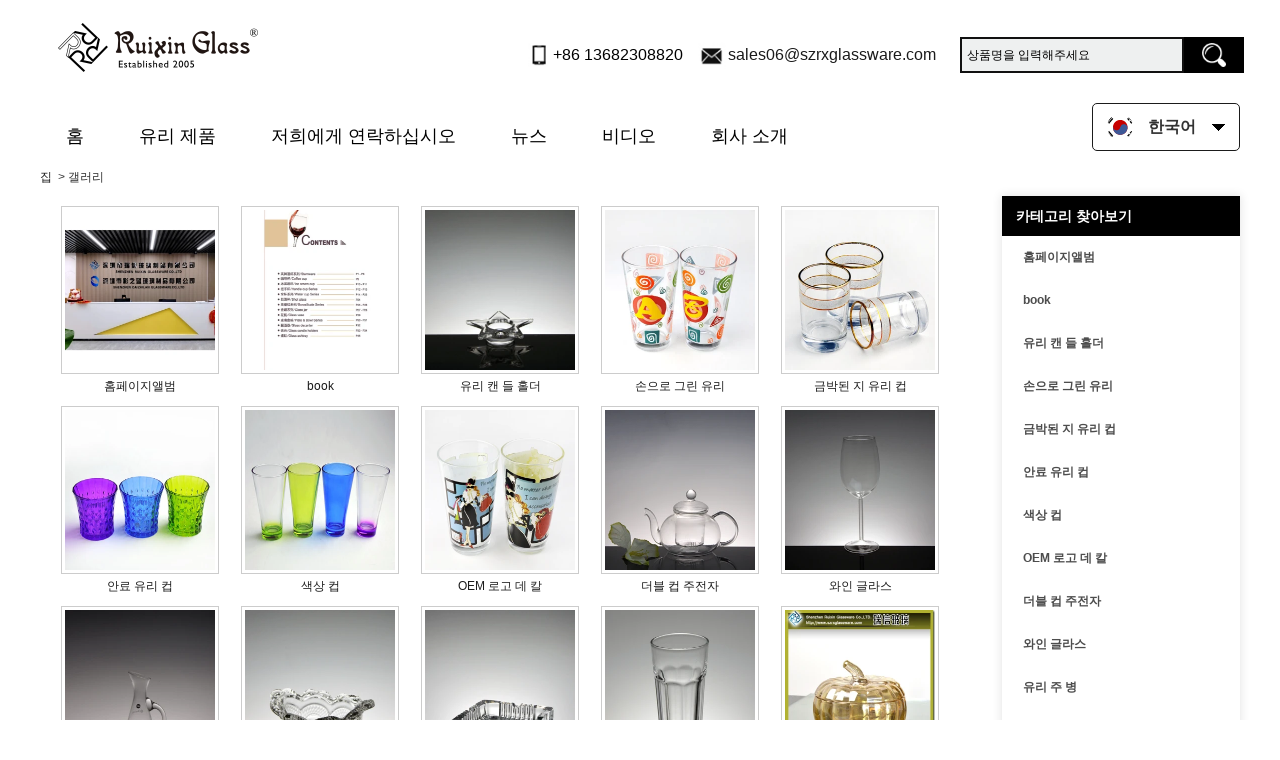

--- FILE ---
content_type: text/html; charset=utf-8
request_url: https://www.glassware-suppliers.com/kr/gallery.html
body_size: 9189
content:
<!DOCTYPE html>
<html lang="ko">

<head>
    <meta charset="utf-8">
    <!-- SEO BEGIN -->
    <title>Ruixin 유리 - 중국 가정용 및 장식 유리 공급 업체</title>
    <meta name="keywords" content="중국 유리 공급 업체, 중국 유리 barware 공급 업체, 중국 유리 항아리 공급 업체, 유리 컵 제조 업체, 유리 캔들 홀더 제조 업체, 중국 와인 유리 공장, 중국 유리 잔 공장, 중국 잔 유리 공급 업체, 중국 유리 잔 제조 업체, 캔들 홀더 공급 업체" />
    <meta name="description" content="2005년에 설립된 Ruixin Glass는 향초병, 와인잔 등을 전문으로 하는 신뢰할 수 있는 유리 제품 제조업체입니다. 미국, 캐나다, 독일 등으로 수출하고 있는 당사는 20년 이상의 전문 지식과 혁신적인 디자인 및 품질 장인정신을 결합하여 글로벌 고객의 요구를 충족합니다." />
    <link rel="canonical" href="https://www.glassware-suppliers.com/kr/gallery.html">
    <link rel="alternate" hreflang="en" href="https://www.glassware-suppliers.com/gallery.html">
    <link rel="alternate" hreflang="de" href="https://www.glassware-suppliers.com/de/gallery.html">
    <link rel="alternate" hreflang="fr" href="https://www.glassware-suppliers.com/fr/gallery.html">
    <link rel="alternate" hreflang="ru" href="https://www.glassware-suppliers.com/ru/gallery.html">
    <link rel="alternate" hreflang="es" href="https://www.glassware-suppliers.com/es/gallery.html">
    <link rel="alternate" hreflang="pt" href="https://www.glassware-suppliers.com/pt/gallery.html">
    <link rel="alternate" hreflang="ja" href="https://www.glassware-suppliers.com/jp/gallery.html">
    <link rel="alternate" hreflang="it" href="https://www.glassware-suppliers.com/it/gallery.html">
    <link rel="alternate" hreflang="ko" href="https://www.glassware-suppliers.com/kr/gallery.html">
    <link rel="alternate" hreflang="ar" href="https://www.glassware-suppliers.com/ae/gallery.html">
    <link rel="alternate" hreflang="tr" href="https://www.glassware-suppliers.com/tr/gallery.html">
    <link rel="alternate" hreflang="nl" href="https://www.glassware-suppliers.com/nl/gallery.html">
    <meta property="og:type" content="website" />
    <meta property="og:title" content="Ruixin 유리 - 중국 가정용 및 장식 유리 공급 업체" />
    <meta property="og:site_name" content="중국 유리 공급 업체, 중국 유리 barware 공급 업체, 중국 유리 항아리 공급 업체, 유리 컵 제조 업체, 유리 캔들 홀더 제조 업체, 중국 와인 유리 공장, 중국 유리 잔 공장, 중국 잔 유리 공급 업체, 중국 유리 잔 제조 업체, 캔들 홀더 공급 업체" />
    <meta property="og:description" content="2005년에 설립된 Ruixin Glass는 향초병, 와인잔 등을 전문으로 하는 신뢰할 수 있는 유리 제품 제조업체입니다. 미국, 캐나다, 독일 등으로 수출하고 있는 당사는 20년 이상의 전문 지식과 혁신적인 디자인 및 품질 장인정신을 결합하여 글로벌 고객의 요구를 충족합니다." />
    <meta property="og:url" content="https://www.glassware-suppliers.com/kr/gallery.html" />
    <meta property="og:image" content="https://cdn.cloudbf.com/thumb/pad/500x500_xsize/files/204/img/2024/04/15/202404151633000129708.png.webp" /><meta property="twitter:image" content="https://cdn.cloudbf.com/thumb/pad/500x500_xsize/files/204/img/2024/04/15/202404151633000129708.png.webp"/>
    <meta property="og:image:secure_url" content="https://cdn.cloudbf.com/thumb/pad/500x500_xsize/files/204/img/2024/04/15/202404151633000129708.png.webp"/>
    <meta property="twitter:card" content="summary_large_image" /><meta property="og:image:width" content="800"/>
    <meta property="og:image:height" content="800"/>
    <link rel="shortcut icon" href="/favicon.ico">
    <meta name="author" content="yjzw.net">
    <!-- SEO END -->
    <!--[if IE]>
    <meta http-equiv="X-UA-Compatible" content="IE=edge">
    <![endif]-->
    <meta name="viewport" content="width=device-width, initial-scale=1">
        <link rel="stylesheet" type="text/css" href="/themes/zzx/glasswaresa/static/css/font/iconfont.css" />
    <link rel="stylesheet" type="text/css" href="/themes/zzx/glasswaresa/static/fonts/iconfont.css" />
    <link rel="stylesheet" type="text/css" href="/themes/zzx/glasswaresa/static/css/animate.min.css">
    <link rel="stylesheet" type="text/css" href="/themes/zzx/glasswaresa/static/css/yunteam.css?v=1.1.4" />
    <link rel="stylesheet" type="text/css" href="/themes/zzx/glasswaresa/static/css/style.css" />
    <link rel="stylesheet" type="text/css" href="/themes/zzx/glasswaresa/static/css/xiugai.css?v=1.1.1" />
    <!--  -->
    <link rel="stylesheet" href="/themes/zzx/a_public/css/swiper-bundle.min.css" />
    <script src="/themes/zzx/glasswaresa/static/css/font/iconfont.js"></script>
    <script src="/themes/zzx/a_public/js/jquery.min.js"></script>
    <script src="/themes/zzx/a_public/layer/layer.js"></script>
    <script src="/themes/zzx/a_public/js/MSClass.js"></script>
    <script src="/themes/zzx/a_public/js/swiper-bundle.min.js"></script>
    <script src="/themes/zzx/a_public/js/yunteam.js" ty pe="text/javascript" charset="utf-8"></script>
<!--    <link rel="stylesheet" href="/themes/zzx/glasswaresa/static/css/kr.css">-->
    <link rel="stylesheet" type="text/css" href="/themes/zzx/glasswaresa/static/css/boxflexa.css" media="all" />
    <style>
.icon {
  width: 1em;
  height: 1em;
  vertical-align: middle;
  fill: currentColor;
  overflow: hidden;
}
</style>

    <!--[if lt IE 9]>
    <script src="/themes/zzx/a_public/js/html5shiv.min.js"></script>
    <script src="/themes/zzx/a_public/js/respond.min.js"></script>
    <![endif]-->
    
    
    <link rel="stylesheet" href="/themes/zzx/a_public/css/editable_page.css"><!-- Google tag (gtag.js) -->
<script async src="https://www.googletagmanager.com/gtag/js?id=AW-16797554712">
</script>
<script>
  window.dataLayer = window.dataLayer || [];
  function gtag(){dataLayer.push(arguments);}
  gtag('js', new Date());

  gtag('config', 'AW-16797554712');
</script>
<meta name="google-site-verification" content="BwXQ8DUW1wEwrlwYBlsf8OZfoTU3K0MZQB0jjr0wGC8" /></head>

<body class="">
    <script>
        window.okkiConfigs = window.okkiConfigs || [];
        function okkiAdd() { okkiConfigs.push(arguments); };
        okkiAdd("analytics", { siteId: "2853-21431", gId: "" });
      </script>
      <script async src="//tfile.xiaoman.cn/okki/analyze.js?id=2853-21431-"></script>
    

<!--  -->

    <div class="top-head">
        <div class="head">
             
             <div class="head-nav">
                <div class="dhxxx lclear">
                    <div class="slogo"><a href="/kr" rel="home" title="심천 Ruixin 유리 제품 유한 공사"><img alt="심천 Ruixin 유리 제품 유한 공사" src="https://cdn.cloudbf.com/files/204/img/2024/04/15/202404151633000129708.png" title="심천 Ruixin 유리 제품 유한 공사" alt="심천 Ruixin 유리 제품 유한 공사"></a></div>

                    <div class="search">
                        <form action="/kr/apisearch.html" method="post" name="SearchForm" id="SearchForm">
                            <input type="hidden" name="cid" id="cid" value="0" />
                            <input type="text" class="search_bg" name="keyword" id="keywords" value="상품명을 입력해주세요" def="상품명을 입력해주세요" onfocus="onFocus(this)" onblur="onBlur(this)" />
                            <input type="image" class="search_but" src="/themes/zzx/glasswaresa/static/images/sousuo.png" />
                        </form>
                    </div>
                    <ul class="tip">
                        <li class="xiaophone">+86 13682308820</li>
                        <li class="xiaoemail">
                            <a href="mailto:sales06@szrxglassware.com">sales06@szrxglassware.com</a>
                        </li>
                    </ul>
                </div>
            </div>
            <div class="logonav">
                <div class="nav">
                    <div class='menu'>
                        <ul>
                                                    <li class=""><a href="/kr" >홈</a></li>
                                                                                <li class="">
                                <a href="/kr/products.htm"  target="_blank" >유리 제품<!--                                <svg class="icon" aria-hidden="true">-->
<!--                                  <use xlink:href="#icon-danjiantouxia1"></use>-->
<!--                                </svg>-->
                                </a>
                                                                <div class="submenu ">
                                                                        <div class="menu_children ">
                                                                                 <a href="/kr/products/Scented-candle-jar.htm">향기로운 양초 항아리</a>
                                                                            </div>
                                                                        <div class="menu_children ">
                                                                                 <a href="/kr/products/Glass-diffuser-bottle.htm">유리 디퓨저 병</a>
                                                                            </div>
                                                                        <div class="menu_children ">
                                                                                 <a href="/kr/products/Shot-glass.htm">유리잔</a>
                                                                            </div>
                                                                        <div class="menu_children ">
                                                                                 <a href="/kr/products/Glass-beer-and-mug.htm">맥주잔</a>
                                                                            </div>
                                                                        <div class="menu_children ">
                                                                                 <a href="/kr/products/Wine-glass.htm">와인잔</a>
                                                                            </div>
                                                                        <div class="menu_children ">
                                                                                 <a href="/kr/products/Cocktail-glass.htm">칵테일잔</a>
                                                                            </div>
                                                                        <div class="menu_children ">
                                                                                 <a href="/kr/products/Champagne-glass.htm">샴페인 잔</a>
                                                                            </div>
                                                                        <div class="menu_children ">
                                                                                 <a href="/kr/products/Whisky-glass.htm">위스키 유리</a>
                                                                            </div>
                                                                        <div class="menu_children ">
                                                                                 <a href="/kr/products/Double-wall-glass.htm">이중 벽 유리</a>
                                                                            </div>
                                                                        <div class="menu_children ">
                                                                                 <a href="/kr/products/Highball-glass-cup.htm">하이볼과 텀블러</a>
                                                                            </div>
                                                                        <div class="menu_children ">
                                                                                 <a href="/kr/products/Brandy-glass.htm">브랜디잔</a>
                                                                            </div>
                                                                        <div class="menu_children ">
                                                                                 <a href="/kr/products/Bohemia-glass-bowls.htm">보헤미아 유리 그릇</a>
                                                                            </div>
                                                                        <div class="menu_children ">
                                                                                 <a href="/kr/products/Glass-jar.htm">유리병</a>
                                                                            </div>
                                                                        <div class="menu_children ">
                                                                                 <a href="/kr/products/Embedded-glass-cup.htm">내장된 유리컵</a>
                                                                            </div>
                                                                        <div class="menu_children ">
                                                                                 <a href="/kr/products/Glass-vase.htm">유리 꽃병</a>
                                                                            </div>
                                                                        <div class="menu_children ">
                                                                                 <a href="/kr/products/Glass-bowl-and-plates.htm">유리 그릇과 접시</a>
                                                                            </div>
                                                                        <div class="menu_children ">
                                                                                 <a href="/kr/products/Glass-teapot.htm">유리 주전자</a>
                                                                            </div>
                                                                        <div class="menu_children ">
                                                                                 <a href="/kr/products/Glass-decanters.htm">유리 디캔터</a>
                                                                            </div>
                                                                        <div class="menu_children ">
                                                                                 <a href="/kr/products/Glass-ashtray.htm">유리 재떨이</a>
                                                                            </div>
                                                                        <div class="menu_children ">
                                                                                 <a href="/kr/products/Promtional-glass-gifts.htm">프로모션 유리 선물</a>
                                                                            </div>
                                                                    </div>
                                                            </li>
                                                                                <li class=""><a href="/kr/contact-us.html" >저희에게 연락하십시오</a></li>
                                                                                <li class=""><a href="/kr/news.htm" >뉴스</a></li>
                                                                                <li class=""><a href="/kr/video.htm"  target="_blank" >비디오</a></li>
                                                                                <li class=""><a href="/kr/about-us.html" >회사 소개</a></li>
                                                                            </ul>
                        <div class="languages">
                            <div class="dt">
                                <img src="/themes/zzx/a_public/flags/4x3/kr.svg" width="22px" height="14px" /><span>한국어</span><i></i>
                            </div>
                            <dl class="language">
                                                                <dd>
                                    <a alt="English" href="https://www.glassware-suppliers.com/gallery.html" class="en1">
                                        <img src="/themes/zzx/a_public/flags/4x3/us.svg" width="24px" height="16px" />
                                        <span>English</span>
                                    </a>
                                </dd>
                                                                <dd>
                                    <a alt="Deutsche" href="https://www.glassware-suppliers.com/de/gallery.html" class="de1">
                                        <img src="/themes/zzx/a_public/flags/4x3/de.svg" width="24px" height="16px" />
                                        <span>Deutsche</span>
                                    </a>
                                </dd>
                                                                <dd>
                                    <a alt="français" href="https://www.glassware-suppliers.com/fr/gallery.html" class="fr1">
                                        <img src="/themes/zzx/a_public/flags/4x3/fr.svg" width="24px" height="16px" />
                                        <span>français</span>
                                    </a>
                                </dd>
                                                                <dd>
                                    <a alt="русский" href="https://www.glassware-suppliers.com/ru/gallery.html" class="ru1">
                                        <img src="/themes/zzx/a_public/flags/4x3/ru.svg" width="24px" height="16px" />
                                        <span>русский</span>
                                    </a>
                                </dd>
                                                                <dd>
                                    <a alt="Español" href="https://www.glassware-suppliers.com/es/gallery.html" class="es1">
                                        <img src="/themes/zzx/a_public/flags/4x3/es.svg" width="24px" height="16px" />
                                        <span>Español</span>
                                    </a>
                                </dd>
                                                                <dd>
                                    <a alt="português" href="https://www.glassware-suppliers.com/pt/gallery.html" class="pt1">
                                        <img src="/themes/zzx/a_public/flags/4x3/pt.svg" width="24px" height="16px" />
                                        <span>português</span>
                                    </a>
                                </dd>
                                                                <dd>
                                    <a alt="日本語" href="https://www.glassware-suppliers.com/jp/gallery.html" class="jp1">
                                        <img src="/themes/zzx/a_public/flags/4x3/jp.svg" width="24px" height="16px" />
                                        <span>日本語</span>
                                    </a>
                                </dd>
                                                                <dd>
                                    <a alt="Italian" href="https://www.glassware-suppliers.com/it/gallery.html" class="it1">
                                        <img src="/themes/zzx/a_public/flags/4x3/it.svg" width="24px" height="16px" />
                                        <span>Italian</span>
                                    </a>
                                </dd>
                                                                <dd>
                                    <a alt="한국어" href="https://www.glassware-suppliers.com/kr/gallery.html" class="kr1">
                                        <img src="/themes/zzx/a_public/flags/4x3/kr.svg" width="24px" height="16px" />
                                        <span>한국어</span>
                                    </a>
                                </dd>
                                                                <dd>
                                    <a alt="عربى" href="https://www.glassware-suppliers.com/ae/gallery.html" class="ae1">
                                        <img src="/themes/zzx/a_public/flags/4x3/ar.svg" width="24px" height="16px" />
                                        <span>عربى</span>
                                    </a>
                                </dd>
                                                                <dd>
                                    <a alt="Türk" href="https://www.glassware-suppliers.com/tr/gallery.html" class="tr1">
                                        <img src="/themes/zzx/a_public/flags/4x3/tr.svg" width="24px" height="16px" />
                                        <span>Türk</span>
                                    </a>
                                </dd>
                                                                <dd>
                                    <a alt="Nederlands" href="https://www.glassware-suppliers.com/nl/gallery.html" class="nl1">
                                        <img src="/themes/zzx/a_public/flags/4x3/nl.svg" width="24px" height="16px" />
                                        <span>Nederlands</span>
                                    </a>
                                </dd>
                                                            </dl>
                        </div>
                    </div>
                </div>
            </div>
            <div class="clear"></div>
        </div>
    </div>

    <div class="clear"></div>
    <script type="application/javascript">
        // $(window).scroll(function() {
        //     var scrollValue = $(window).scrollTop();
        //     scrollValue > 100 ? $('.logonav').addClass('falx') : $('.logonav').removeClass('falx');
        // });
    </script>

    
    <!---->

    <!---->
    
<link rel="stylesheet" type="text/css" href="/themes/zzx/glasswaresa/static/css/gallery.css" media="all" />
<link rel="stylesheet" type="text/css" href="/themes/zzx/a_public/css/lanrenzhijia.css" media="all" />


<div id="container">
    <div id="position">
                <a href="/kr">집</a>
                &nbsp;>&nbsp;<span>갤러리</span>
    </div>

<div id="main">

    <div class="sider">
        <!--include left-->
        <dl class="box menu category">
    <dt>카테고리 찾아보기</dt>
        <dd class="">
        <a href="/kr/gallery/Homepage-Album.html" title="중국 홈페이지앨범 제조업체" class="parent">홈페이지앨범</a>
            </dd>
        <dd class="">
        <a href="/kr/gallery/book.html" title="중국 book 제조업체" class="parent">book</a>
            </dd>
        <dd class="">
        <a href="/kr/gallery/Candlestick.html" title="중국 유리 캔 들 홀더 제조업체" class="parent">유리 캔 들 홀더</a>
            </dd>
        <dd class="">
        <a href="/kr/gallery/Freehand.html" title="중국 손으로 그린 유리 제조업체" class="parent">손으로 그린 유리</a>
            </dd>
        <dd class="">
        <a href="/kr/gallery/Gilt-edge.html" title="중국 금박된 지 유리 컵 제조업체" class="parent">금박된 지 유리 컵</a>
            </dd>
        <dd class="">
        <a href="/kr/gallery/Pigment.html" title="중국 안료 유리 컵 제조업체" class="parent">안료 유리 컵</a>
            </dd>
        <dd class="">
        <a href="/kr/gallery/Color-cups.html" title="중국 색상 컵 제조업체" class="parent">색상 컵</a>
            </dd>
        <dd class="">
        <a href="/kr/gallery/OEM-logo-decals.html" title="중국 OEM 로고 데 칼 제조업체" class="parent">OEM 로고 데 칼</a>
            </dd>
        <dd class="">
        <a href="/kr/gallery/Double-cup-teapot.html" title="중국 더블 컵 주전자 제조업체" class="parent">더블 컵 주전자</a>
            </dd>
        <dd class="">
        <a href="/kr/gallery/Wine-cup.html" title="중국 와인 글라스 제조업체" class="parent">와인 글라스</a>
            </dd>
        <dd class="">
        <a href="/kr/gallery/Glass-decanters.html" title="중국 유리 주 병 제조업체" class="parent">유리 주 병</a>
            </dd>
        <dd class="">
        <a href="/kr/gallery/Glass-plate.html" title="중국 유리 접시와 그릇 제조업체" class="parent">유리 접시와 그릇</a>
            </dd>
        <dd class="">
        <a href="/kr/gallery/Glass-ashtray.html" title="중국 유리 재떨이 제조업체" class="parent">유리 재떨이</a>
            </dd>
        <dd class="">
        <a href="/kr/gallery/glass-cup.html" title="중국 유리 컵 제조업체" class="parent">유리 컵</a>
            </dd>
        <dd class="">
        <a href="/kr/gallery/Elecrtoplating-Products.html" title="중국 Elecrtoplating 제품 제조업체" class="parent">Elecrtoplating 제품</a>
            </dd>
        <dd class="">
        <a href="/kr/gallery/Beer-glass-and-mug.html" title="중국 맥주 유리 및 찻잔 제조업체" class="parent">맥주 유리 및 찻잔</a>
            </dd>
        <dd class="">
        <a href="/kr/gallery/RuixinGlass-Guangzhou-Fair.html" title="중국 RuixinGlass 광주 페어 제조업체" class="parent">RuixinGlass 광주 페어</a>
            </dd>
        <dd class="">
        <a href="/kr/gallery/RuixinGlass-Shenzhen-Home-and-Gifts-Fair.html" title="중국 RuixinGlass 심천 선물 박람회 제조업체" class="parent">RuixinGlass 심천 선물 박람회</a>
            </dd>
        <dd class="">
        <a href="/kr/gallery/RuixinGlass-HongKong-Fair.html" title="중국 RuixinGlass 홍콩 박람회 제조업체" class="parent">RuixinGlass 홍콩 박람회</a>
            </dd>
        <dd class="">
        <a href="/kr/gallery/RuixinGlass-Sales-Team.html" title="중국 팀 제조업체" class="parent">팀</a>
            </dd>
    </dl>

        <script type="text/javascript">
    $('.category dd span').click(function(){
        if($(this).parent().hasClass('select')){
            $(this).parent().removeClass('select')
        }else{
            $(this).parent().toggleClass('open').siblings().removeClass('open');
        }
    })
</script>
<div class="h5"></div>


<div class="website" ><dl class="box cert">
    <dt>인증</dt>
    <dd>
        <div class="swiper-container add_Certifications6">
            <div class="swiper-wrapper">
                                <div class="swiper-slide">
                                        <a href="javascript:void(0);"><img src="https://cdn.cloudbf.com/thumb/format/mini_xsize/files/204/img/2024/06/19/202406191625580165587.jpg.webp" title=""></a>
                                    </div>
                                <div class="swiper-slide">
                                        <a href="javascript:void(0);"><img src="https://cdn.cloudbf.com/thumb/format/mini_xsize/files/204/img/2024/06/19/202406191628070184989.jpg.webp" title=""></a>
                                    </div>
                                <div class="swiper-slide">
                                        <a href="javascript:void(0);"><img src="https://cdn.cloudbf.com/thumb/format/mini_xsize/files/204/img/2024/06/19/202406191627550192673.jpg.webp" title=""></a>
                                    </div>
                                <div class="swiper-slide">
                                        <a href="javascript:void(0);"><img src="https://cdn.cloudbf.com/thumb/format/mini_xsize/files/204/img/2024/06/19/202406191627400193620.jpg.webp" title=""></a>
                                    </div>
                                <div class="swiper-slide">
                                        <a href="javascript:void(0);"><img src="https://cdn.cloudbf.com/thumb/format/mini_xsize/files/204/img/2024/06/19/202406191627260117018.jpg.webp" title=""></a>
                                    </div>
                                <div class="swiper-slide">
                                        <a href="javascript:void(0);"><img src="https://cdn.cloudbf.com/thumb/format/mini_xsize/files/204/img/2024/06/19/202406191627100105507.jpg.webp" title=""></a>
                                    </div>
                                <div class="swiper-slide">
                                        <a href="javascript:void(0);"><img src="https://cdn.cloudbf.com/thumb/format/mini_xsize/files/204/img/2024/06/19/202406191626530190249.jpg.webp" title=""></a>
                                    </div>
                                <div class="swiper-slide">
                                        <a href="javascript:void(0);"><img src="https://cdn.cloudbf.com/thumb/format/mini_xsize/files/204/img/2024/06/19/202406191626390154483.jpg.webp" title=""></a>
                                    </div>
                                <div class="swiper-slide">
                                        <a href="javascript:void(0);"><img src="https://cdn.cloudbf.com/thumb/format/mini_xsize/files/204/img/2024/06/19/202406191626210146124.jpg.webp" title=""></a>
                                    </div>
                                            </div>
            <div class="swiper-button-next swiper-button-black"></div>
            <div class="swiper-button-prev swiper-button-black"></div>
        </div>
        <!---->
        <script>
            var swiper = new Swiper('.add_Certifications6', {
      spaceBetween: 30,
      centeredSlides: true,
      loop:true,
      autoplay: {
        delay: 4500,
        disableOnInteraction: false,
      },
      navigation: {
        nextEl: '.add_Certifications6 .swiper-button-next',
        prevEl: '.add_Certifications6 .swiper-button-prev',
      },
    });
  </script>
    </dd>
</dl>
</div>
<div class="h5"></div>


<dl class="box subscribe">
    <dt>구독</dt>
    <dd>
        <div class="annotation">새 제품에 대한 이메일 업데이트 받기</div>
        <form>
            <input type="text" class="textbox" name="Email" id="Email" value="이메일 주소" def="이메일 주소" onfocus="onFocus(this)" onblur="onBlur(this)" />
            <input type="button" class="btn" value="구독" onclick="Subscribe()">
        </form>
    </dd>
</dl>
<div class="h5"></div>


<script>
    
        window.Subscribe = function () {
            var email = $("#Email").val();
            var t  = /^(\w-*\.*)+@(\w-?)+(\.\w{2,})+$/;;
            if(!(t.test(email))){
                layer.msg('당신의 이메일 주소를 입력하십시오!', {icon: 5,  anim: 6});
                return false;
            }
            if (email == 'E-mail Address' || email == ''){
                layer.msg('당신의 이메일 주소를 입력하십시오!', {icon: 5,  anim: 6});
                return false;
            }else{
                layer.load();
              
                $.ajax({
                    url:"/kr/emailsave.html",
                    dataType:"json",
                    async:true,
                    data:{email:email},
                    type:"POST",
                    success:function(res){
                        layer.closeAll('loading');
                        if (res.code !== 200){
                            layer.msg(res.msg, {icon: 5,  anim: 6});
                        }else{
                            layer.msg(res.msg, {icon:6,time:1000}, function(){
                                location.reload();
                            });
                        }
                    },fail:function(err){
                        layer.closeAll('loading');
                    }
                });
            }
        }


</script>
        <!--include left end-->
    </div>


    <div class="sBody">
        <div class="box article">
            <h3 class="title">갤러리</h3>
            <div class="content">
                <ul class="gallery">
                                        <li>
                        <a href="/kr/gallery/Homepage-Album.html" class="pic">
                            <img src="https://cdn.cloudbf.com/thumb/pad/300x300_xsize/files/204/img/2024/04/03/202404031143380183084.jpg.webp" alt="홈페이지앨범" width="150px" height="160px" />                        </a>
                        <a href="/kr/gallery/Homepage-Album.html" class="name">홈페이지앨범</a>
                    </li>
                                        <li>
                        <a href="/kr/gallery/book.html" class="pic">
                            <img src="https://cdn.cloudbf.com/thumb/pad/300x300_xsize/upfile/204/gallery/2016052517292272001.jpg.webp" alt="book" width="150px" height="160px" />                        </a>
                        <a href="/kr/gallery/book.html" class="name">book</a>
                    </li>
                                        <li>
                        <a href="/kr/gallery/Candlestick.html" class="pic">
                            <img src="https://cdn.cloudbf.com/thumb/pad/300x300_xsize/upfile/204/gallery/2016051818054436091.jpg.webp" alt="유리 캔 들 홀더" width="150px" height="160px" />                        </a>
                        <a href="/kr/gallery/Candlestick.html" class="name">유리 캔 들 홀더</a>
                    </li>
                                        <li>
                        <a href="/kr/gallery/Freehand.html" class="pic">
                            <img src="https://cdn.cloudbf.com/thumb/pad/300x300_xsize/upfile/204/gallery/2016051818001190221.jpg.webp" alt="손으로 그린 유리" width="150px" height="160px" />                        </a>
                        <a href="/kr/gallery/Freehand.html" class="name">손으로 그린 유리</a>
                    </li>
                                        <li>
                        <a href="/kr/gallery/Gilt-edge.html" class="pic">
                            <img src="https://cdn.cloudbf.com/thumb/pad/300x300_xsize/upfile/204/gallery/2016051817563619291.jpg.webp" alt="금박된 지 유리 컵" width="150px" height="160px" />                        </a>
                        <a href="/kr/gallery/Gilt-edge.html" class="name">금박된 지 유리 컵</a>
                    </li>
                                        <li>
                        <a href="/kr/gallery/Pigment.html" class="pic">
                            <img src="https://cdn.cloudbf.com/thumb/pad/300x300_xsize/upfile/204/gallery/2016051817521708131.jpg.webp" alt="안료 유리 컵" width="150px" height="160px" />                        </a>
                        <a href="/kr/gallery/Pigment.html" class="name">안료 유리 컵</a>
                    </li>
                                        <li>
                        <a href="/kr/gallery/Color-cups.html" class="pic">
                            <img src="https://cdn.cloudbf.com/thumb/pad/300x300_xsize/upfile/204/gallery/2016051817501123441.jpg.webp" alt="색상 컵" width="150px" height="160px" />                        </a>
                        <a href="/kr/gallery/Color-cups.html" class="name">색상 컵</a>
                    </li>
                                        <li>
                        <a href="/kr/gallery/OEM-logo-decals.html" class="pic">
                            <img src="https://cdn.cloudbf.com/thumb/pad/300x300_xsize/upfile/204/gallery/2016051817424573051.jpg.webp" alt="OEM 로고 데 칼" width="150px" height="160px" />                        </a>
                        <a href="/kr/gallery/OEM-logo-decals.html" class="name">OEM 로고 데 칼</a>
                    </li>
                                        <li>
                        <a href="/kr/gallery/Double-cup-teapot.html" class="pic">
                            <img src="https://cdn.cloudbf.com/thumb/pad/300x300_xsize/upfile/204/gallery/2016051817393663311.jpg.webp" alt="더블 컵 주전자" width="150px" height="160px" />                        </a>
                        <a href="/kr/gallery/Double-cup-teapot.html" class="name">더블 컵 주전자</a>
                    </li>
                                        <li>
                        <a href="/kr/gallery/Wine-cup.html" class="pic">
                            <img src="https://cdn.cloudbf.com/thumb/pad/300x300_xsize/upfile/204/gallery/2016051817371331941.jpg.webp" alt="와인 글라스" width="150px" height="160px" />                        </a>
                        <a href="/kr/gallery/Wine-cup.html" class="name">와인 글라스</a>
                    </li>
                                        <li>
                        <a href="/kr/gallery/Glass-decanters.html" class="pic">
                            <img src="https://cdn.cloudbf.com/thumb/pad/300x300_xsize/upfile/204/gallery/2016051817342515181.jpg.webp" alt="유리 주 병" width="150px" height="160px" />                        </a>
                        <a href="/kr/gallery/Glass-decanters.html" class="name">유리 주 병</a>
                    </li>
                                        <li>
                        <a href="/kr/gallery/Glass-plate.html" class="pic">
                            <img src="https://cdn.cloudbf.com/thumb/pad/300x300_xsize/upfile/204/gallery/2016051817302029551.jpg.webp" alt="유리 접시와 그릇" width="150px" height="160px" />                        </a>
                        <a href="/kr/gallery/Glass-plate.html" class="name">유리 접시와 그릇</a>
                    </li>
                                        <li>
                        <a href="/kr/gallery/Glass-ashtray.html" class="pic">
                            <img src="https://cdn.cloudbf.com/thumb/pad/300x300_xsize/upfile/204/gallery/2016051817243317141.jpg.webp" alt="유리 재떨이" width="150px" height="160px" />                        </a>
                        <a href="/kr/gallery/Glass-ashtray.html" class="name">유리 재떨이</a>
                    </li>
                                        <li>
                        <a href="/kr/gallery/glass-cup.html" class="pic">
                            <img src="https://cdn.cloudbf.com/thumb/pad/300x300_xsize/upfile/204/gallery/2016051817184414201.jpg.webp" alt="유리 컵" width="150px" height="160px" />                        </a>
                        <a href="/kr/gallery/glass-cup.html" class="name">유리 컵</a>
                    </li>
                                        <li>
                        <a href="/kr/gallery/Elecrtoplating-Products.html" class="pic">
                            <img src="https://cdn.cloudbf.com/thumb/pad/300x300_xsize/upfile/204/gallery/2016051816143422251.jpg.webp" alt="Elecrtoplating 제품" width="150px" height="160px" />                        </a>
                        <a href="/kr/gallery/Elecrtoplating-Products.html" class="name">Elecrtoplating 제품</a>
                    </li>
                                        <li>
                        <a href="/kr/gallery/Beer-glass-and-mug.html" class="pic">
                            <img src="https://cdn.cloudbf.com/thumb/pad/300x300_xsize/upfile/204/gallery/2016051814105657141.jpg.webp" alt="맥주 유리 및 찻잔" width="150px" height="160px" />                        </a>
                        <a href="/kr/gallery/Beer-glass-and-mug.html" class="name">맥주 유리 및 찻잔</a>
                    </li>
                                        <li>
                        <a href="/kr/gallery/RuixinGlass-Guangzhou-Fair.html" class="pic">
                            <img src="https://cdn.cloudbf.com/thumb/pad/300x300_xsize/upfile/204/gallery/2016042909245962171.jpg.webp" alt="RuixinGlass 광주 페어" width="150px" height="160px" />                        </a>
                        <a href="/kr/gallery/RuixinGlass-Guangzhou-Fair.html" class="name">RuixinGlass 광주 페어</a>
                    </li>
                                        <li>
                        <a href="/kr/gallery/RuixinGlass-Shenzhen-Home-and-Gifts-Fair.html" class="pic">
                            <img src="https://cdn.cloudbf.com/thumb/pad/300x300_xsize/upfile/204/gallery/2016042909304286131.jpg.webp" alt="RuixinGlass 심천 선물 박람회" width="150px" height="160px" />                        </a>
                        <a href="/kr/gallery/RuixinGlass-Shenzhen-Home-and-Gifts-Fair.html" class="name">RuixinGlass 심천 선물 박람회</a>
                    </li>
                                        <li>
                        <a href="/kr/gallery/RuixinGlass-HongKong-Fair.html" class="pic">
                            <img src="https://cdn.cloudbf.com/thumb/pad/300x300_xsize/upfile/204/gallery/2016042909340256841.jpg.webp" alt="RuixinGlass 홍콩 박람회" width="150px" height="160px" />                        </a>
                        <a href="/kr/gallery/RuixinGlass-HongKong-Fair.html" class="name">RuixinGlass 홍콩 박람회</a>
                    </li>
                                        <li>
                        <a href="/kr/gallery/RuixinGlass-Sales-Team.html" class="pic">
                            <img src="https://cdn.cloudbf.com/thumb/pad/300x300_xsize/upfile/204/gallery/2016040809384258221.jpg.webp" alt="팀" width="150px" height="160px" />                        </a>
                        <a href="/kr/gallery/RuixinGlass-Sales-Team.html" class="name">팀</a>
                    </li>
                                    </ul>
            </div> 
            <div id="page">
                            </div>
        </div>
    </div>

    <div class="clear"></div>
</div>
</div>
<script type="text/javascript" src="/themes/zzx/a_public/js/lanrenzhijia.js"></script>


    <!---->

    <div id="footer-fo">
        <div class="foot lclear">
            <dl class="foot-product adber website" >                <dt>제품</dt>
                                <dd><a href="/kr/products/Bohemia-glass-bowls.htm" title="보헤미아 유리 그릇">보헤미아 유리 그릇</a></dd>
                                <dd><a href="/kr/products/Glass-diffuser-bottle.htm" title="유리 디퓨저 병">유리 디퓨저 병</a></dd>
                                <dd><a href="/kr/products/Highball-glass-cup.htm" title="하이볼과 텀블러">하이볼과 텀블러</a></dd>
                                <dd><a href="/kr/products/Double-wall-glass.htm" title="이중 벽 유리">이중 벽 유리</a></dd>
                                <dd><a href="/kr/products/Whisky-glass.htm" title="위스키 유리">위스키 유리</a></dd>
                            </dl>

            <dl class="foot-nav">
                <dt>회사 소개</dt>
                                <dd><a href="/kr/about-us.html" title="회사 소개">회사 소개</a></dd>
                                <dd><a href="/kr/factory.html" title="공장 투어">공장 투어</a></dd>
                                <dd><a href="/kr/quality.html" title="품질 관리">품질 관리</a></dd>
                                <dd><a href="/kr/support.html" title="지원">지원</a></dd>
                                <dd><a href="/kr/brand.html" title="우리의 브랜드">우리의 브랜드</a></dd>
                                <dd><a href="/kr/download.htm" title="다운로드">다운로드</a></dd>
                                <dd><a href="/kr/FAQs.html" title="자주 묻는 질문">자주 묻는 질문</a></dd>
                            </dl>
            <dl class="foot-fenx Ffx">
                <dt>사회적인</dt>
                                <dd><a href="https://www.instagram.com/ruixin_glassware/" target="_blank" rel="nofollow" class="instagram" title=""></a></dd>
                                <dd><a href="https://www.pinterest.com/rruixinglass/_created/" target="_blank" rel="nofollow" class="pinterest" title="pinterest">pinterest</a></dd>
                                <dd><a href="http://www.linkedin.com/company/shenzhen-ruixin-glassware-co-ltd" target="_blank" rel="nofollow" class="linkedin" title="Linkedin">Linkedin</a></dd>
                                <dd><a href="https://www.youtube.com/channel/UCEg3axSkCp6CskioEtJHn6g" target="_blank" rel="nofollow" class="youtube" title="Yotube">Yotube</a></dd>
                                <dd><a href="https://www.facebook.com/profile.php&#63;id&#61;61551351146323" target="_blank" rel="nofollow" class="facebook" title="facebook">facebook</a></dd>
                            </dl>
            <dl class="foot-contact" style="margin-right: 0;width: 369px;">
                <dt>문의하기</dt>
                <dd class="tel">+86 13682308820</dd>
                <dd class="phone">+86 13682308820</dd>
                <dd class="whatsapp">+86 13682308820</dd>
                <dd class="email"><a href="mailto:sales06@szrxglassware.com">sales06@szrxglassware.com</a></dd>
                <dd class="address">중국 광둥성 심천 바오안구 송강 대로 9호 3호 엘리베이터 3층 8층</dd>
            </dl>
        </div>
        <div class="copyright" title="/uploads/open/images/3/footbg.jpg">저작권 © 1999-2025 <a href="/index.html">심천 루이신 유리제품</a> 모든 권리 보유.</div>
    </div>

    <!---->
    <a href="/kr/index.html" title="Back Home" rel="nofollow" id="homeSet"></a>
    <a href="#" title="Back Top" rel="nofollow" id="toTop" target="_self" onclick="toTop();return false"></a>
    <script type="text/javascript">
        toTopHide();
    </script>
    <div id="VideoDiv"></div>
    <script src="/themes/zzx/a_public/js/FloatDiv.js" type="text/javascript" charset="utf-8"></script>
    <script type="text/javascript">
        $(document).ready(function(){
            $('.lang').click(function(){
                if($('.head_lang').hasClass('auto')){
                    $('.head_lang').removeClass('auto');
                }else{
                    $('.head_lang').addClass('auto');
                }
                
            })
        });

    var FloatDiv = new FloatDivClass("VideoDiv");
    FloatDiv.opacity = 30;
    FloatDiv.DiffusionSpeed = 150;
    FloatDiv.ShowType = 3; 
    </script>
<script type="text/javascript">
     window.Subscribea = function () {
            var email = $("#FEmail").val();
            var t  = /^(\w-*\.*)+@(\w-?)+(\.\w{2,})+$/;
            if(!(t.test(email))){
                layer.msg('당신의 이메일 주소를 입력하십시오!', {icon: 5,  anim: 6});
                return false;
            }
            if (email == '이메일 주소' || email == ''){
                layer.msg('당신의 이메일 주소를 입력하십시오!', {icon: 5,  anim: 6});
                return false;
            }else{
                layer.load();

                $.ajax({
                    url:"/kr/emailsave.html",
                    dataType:"json",
                    async:true,
                    data:{email:email},
                    type:"POST",
                    success:function(res){
                        layer.closeAll('loading');
                        if (res.code !== 200){
                            layer.msg(res.msg, {icon: 5,  anim: 6});
                        }else{
                            layer.msg(res.msg, {icon:6,time:1000}, function(){
                                location.reload();
                            });
                        }
                    },fail:function(err){
                        layer.closeAll('loading');
                    }
                });
            }
        }

</script>
    <script type="text/javascript">
 $("#Inquirya").click(function(){
            var email = $("#Youremail").val();
            var contacts = $("#Yourcargoname").val();
            var message = $("#YourMessage").val();
                var verify = $("#footer_verify").val();
         
            var t = /^[A-Za-z0-9]+([-_.][A-Za-z\d]+)*@([A-Za-z\d]+[-.])+[A-Za-z\d]{2,5}$/;

            if (!(t.test(email))) {
                layer.msg('당신의 이메일 주소를 입력하십시오!', { icon: 5, anim: 6 });
                return false; 
            } 
                        if (verify == '') {
                layer.msg('확인 코드를 입력하십시오', { icon: 5, anim: 6 });
                return false;
            }
                            if (email == '') {
                    layer.msg('당신의 이메일 주소를 입력하십시오!', { icon: 5, anim: 6 });
                    return false;
                } else if (contacts == '') {
                    layer.msg('이름과 성을 입력하십시오!', { icon: 5, anim: 6 });
                    return false;
                } else {
                    layer.load();

                    $.ajax({
                        url: "/kr/messagesave.html",
                        dataType: "json",
                        async: true,
                        data: { email: email, realname: contacts, content: message , verify: verify  },
                        type: "POST",
                        success: function(res) {
                            layer.closeAll('loading');
                            if (res.code !== 200) {
                                layer.msg(res.msg, { icon: 5, anim: 6 });
                            } else {
                                layer.msg(res.msg, { icon: 6, time: 1000 }, function() {
                                    location.reload();
                                });
                            }
                        },fail:function(err){
                        layer.closeAll('loading');
                    }
                    });
                    return false;
                }
                return false;
            })
    
    </script>
    <!-- Google tag (gtag.js) -->
<script async src="https://www.googletagmanager.com/gtag/js?id=AW-16797554712">
</script>
<script>
  window.dataLayer = window.dataLayer || [];
  function gtag(){dataLayer.push(arguments);}
  gtag('js', new Date());

  gtag('config', 'AW-16797554712');
</script>
<script>
  (function(i,s,o,g,r,a,m){i['GoogleAnalyticsObject']=r;i[r]=i[r]||function(){
  (i[r].q=i[r].q||[]).push(arguments)},i[r].l=1*new Date();a=s.createElement(o),
  m=s.getElementsByTagName(o)[0];a.async=1;a.src=g;m.parentNode.insertBefore(a,m)
  })(window,document,'script','//www.google-analytics.com/analytics.js','ga');
  ga('create', 'UA-76049729-1', 'auto');
  ga('send', 'pageview');
</script>
<script type="text/javascript" src="//s7.addthis.com/js/300/addthis_widget.js#pubid=ra-53e965ae2a1cd3fc"></script>
<script type="text/javascript">
var addthis_config = addthis_config||{};
    addthis_config.data_ga_tracker = "gaPageTracker";
    addthis_config.data_ga_property = 'UA-1170033-1';
    addthis_config.data_ga_social = true;
    addthis.layers({
	    'theme' : 'transparent',
	    'share' : {
	      'position' : 'left',
	      'numPreferredServices' : 5
	    },
	    'follow':{
		    'label' : 'Follow:',
		    'services' : [
		        {'service' : 'facebook', 'id' : 'glasswaresuppliers82821572/'},
		        {'service' : 'linkedin', 'id' : 'glasswaresuppliers'},
                        {'service' : 'twitter', 'id' : 'RuixinGlass'},
                        {'service' : 'pinterest', 'id' : 'RuixinGlass'},
		        {'service' : 'google_follow', 'id' : '+Glassware-suppliers'}
		    ],
		    'theme' : 'transparent'
		},
		'responsive' : true
    }) ;
</script>
<script type="text/javascript">var cnzz_protocol = (("https:" == document.location.protocol) ? " https://" : " http://");document.write(unescape("%3Cspan id='cnzz_stat_icon_1258470619'%3E%3C/span%3E%3Cscript src='" + cnzz_protocol + "s11.cnzz.com/stat.php%3Fid%3D1258470619%26show%3Dpic' type='text/javascript'%3E%3C/script%3E"));</script>
<script language="javascript">  
//for(i in document.images)document.images[i].ondragstart=imgdragstart;  
//</script>  
<!-- Go to www.addthis.com/dashboard to customize your tools -->
<script type="text/javascript" src="//s7.addthis.com/js/300/addthis_widget.js#pubid=ra-5771ce948b12719f"></script>

<script>
var _hmt = _hmt || [];
(function() {
  var hm = document.createElement("script");
  hm.src = "https://hm.baidu.com/hm.js?52e4383ce84136dc805d0f67376f25dc";
  var s = document.getElementsByTagName("script")[0]; 
  s.parentNode.insertBefore(hm, s);
})();
</script><script
src='//fw-cdn.com/11532793/4190388.js'
chat='true'>
</script><script type="text/javascript"></script> <script defer src="https://analytics.vip.yilumao.com/script.js" data-website-id="87a44947-f747-11ee-ba43-3abf40a110b2"></script>
<script type="application/ld+json">
{
  "@context": "http://schema.org",
  "@type": "Organization",
  "name": "심천 Ruixin 유리 제품 유한 공사",
  "url": "https://www.glassware-suppliers.com",
  "logo": "https://cdn.cloudbf.com/files/204/img/2024/04/15/202404151633000129708.png"
}
</script></body>

</html>

--- FILE ---
content_type: text/css
request_url: https://www.glassware-suppliers.com/themes/zzx/glasswaresa/static/css/font/iconfont.css
body_size: 47553
content:
@font-face {font-family: "iconfont";
  src: url('iconfont.eot?t=1583833091446'); /* IE9 */
  src: url('iconfont.eot?t=1583833091446#iefix') format('embedded-opentype'), /* IE6-IE8 */
  url('[data-uri]') format('woff2'),
  url('iconfont.woff?t=1583833091446') format('woff'),
  url('iconfont.ttf?t=1583833091446') format('truetype'), /* chrome, firefox, opera, Safari, Android, iOS 4.2+ */
  url('iconfont.svg?t=1583833091446#iconfont') format('svg'); /* iOS 4.1- */
}

.yujian {
  font-family: "iconfont" !important;
  font-size: 16px;
  font-style: normal;
  -webkit-font-smoothing: antialiased;
  -moz-osx-font-smoothing: grayscale;
}

.icon-yahoo:before {
  content: "\e73b";
}

.icon-menu:before {
  content: "\e6be";
}

.icon-sale:before {
  content: "\e616";
}

.icon-kefu2:before {
  content: "\e62e";
}

.icon-diqiu:before {
  content: "\e606";
}

.icon-skype:before {
  content: "\e7a2";
}

.icon-qq:before {
  content: "\e61c";
}

.icon-tumblr:before {
  content: "\e6e3";
}

.icon-google:before {
  content: "\e667";
}

.icon-jinlingyingcaiwangtubiao53:before {
  content: "\e6d4";
}

.icon-iconfontdanjiantou:before {
  content: "\e651";
}

.icon-bianji:before {
  content: "\e610";
}

.icon-wo:before {
  content: "\e60d";
}

.icon-skype1:before {
  content: "\e7b6";
}

.icon-qq1:before {
  content: "\e61f";
}

.icon-stumbleupon:before {
  content: "\e773";
}

.icon-earth:before {
  content: "\e638";
}

.icon-heart:before {
  content: "\e604";
}

.icon-fisocialorkut:before {
  content: "\e6d5";
}

.icon-pinterest:before {
  content: "\e656";
}

.icon-tumblr1:before {
  content: "\e657";
}

.icon-blogger:before {
  content: "\e659";
}

.icon-lianjie:before {
  content: "\e67a";
}

.icon-xingzhuang60kaobei2:before {
  content: "\e603";
}

.icon-qq2:before {
  content: "\e61e";
}

.icon-lingdang:before {
  content: "\e652";
}

.icon-phone:before {
  content: "\e62f";
}

.icon-4lajitong:before {
  content: "\e632";
}

.icon-heart1:before {
  content: "\e704";
}

.icon-menu1:before {
  content: "\e619";
}

.icon-phone1:before {
  content: "\e671";
}

.icon-phone2:before {
  content: "\e62c";
}

.icon-menu2:before {
  content: "\e623";
}

.icon-kefu:before {
  content: "\e76a";
}

.icon-icon:before {
  content: "\e607";
}

.icon-gongju:before {
  content: "\e605";
}

.icon-cz:before {
  content: "\e886";
}

.icon-LC_icon_menu_line_1:before {
  content: "\e63e";
}

.icon-iconfont-edu03:before {
  content: "\e63f";
}

.icon-menu3:before {
  content: "\e653";
}

.icon-kefu1:before {
  content: "\e64b";
}

.icon-tumblr11:before {
  content: "\e635";
}

.icon-icon1:before {
  content: "\e600";
}

.icon-lajitong:before {
  content: "\e636";
}

.icon-menu4:before {
  content: "\e611";
}

.icon-danjiantouyou:before {
  content: "\e663";
}

.icon-danjiantouzuo:before {
  content: "\e69e";
}

.icon-lajitong-copy:before {
  content: "\e601";
}

.icon-lajitong1:before {
  content: "\e642";
}

.icon-heart2:before {
  content: "\e696";
}

.icon-kefu3:before {
  content: "\e6cf";
}

.icon-phone3:before {
  content: "\e620";
}

.icon-play:before {
  content: "\e612";
}

.icon-delicious:before {
  content: "\e633";
}

.icon-rili:before {
  content: "\e608";
}

.icon-list-copy:before {
  content: "\e654";
}

.icon-didian:before {
  content: "\e609";
}

.icon-wangluo:before {
  content: "\e65d";
}

.icon-calendar:before {
  content: "\e60a";
}

.icon-lingdang1:before {
  content: "\e60e";
}

.icon-list:before {
  content: "\e6ab";
}

.icon-instagram:before {
  content: "\edfa";
}

.icon-skype2:before {
  content: "\ee28";
}

.icon-tumblr2:before {
  content: "\ee3a";
}

.icon-48copy8:before {
  content: "\e67c";
}

.icon-didian1:before {
  content: "\e62b";
}

.icon-editm:before {
  content: "\e61b";
}

.icon-digg:before {
  content: "\e60b";
}

.icon-pinterest1:before {
  content: "\e697";
}

.icon-bofang:before {
  content: "\e640";
}

.icon-chuanzhen:before {
  content: "\e602";
}

.icon-cha:before {
  content: "\e61d";
}

.icon-facebook:before {
  content: "\e71d";
}

.icon-danjiantouxia:before {
  content: "\e637";
}

.icon-wangluo1:before {
  content: "\e60c";
}

.icon-instagram1:before {
  content: "\e74a";
}

.icon-stumbleupon1:before {
  content: "\e782";
}

.icon-diqiu1:before {
  content: "\e60f";
}

.icon-gongju1:before {
  content: "\e62d";
}

.icon-wangluo2:before {
  content: "\e64e";
}

.icon-icon-top-copy:before {
  content: "\e613";
}

.icon-cha2:before {
  content: "\e614";
}

.icon-lianjie1:before {
  content: "\e6ac";
}

.icon-phone4:before {
  content: "\e63a";
}

.icon-gongju2:before {
  content: "\e664";
}

.icon-arrow-right-double:before {
  content: "\e6c9";
}

.icon-tubiaozhizuomoban:before {
  content: "\e65a";
}

.icon-duanjiantouyou:before {
  content: "\e6ae";
}

.icon-duanjiantouzuo:before {
  content: "\e6af";
}

.icon-net:before {
  content: "\e72f";
}

.icon-hot:before {
  content: "\e615";
}

.icon-bofang1:before {
  content: "\e65b";
}

.icon-bianji1:before {
  content: "\e6c6";
}

.icon-gongju3:before {
  content: "\e639";
}

.icon-gongju4:before {
  content: "\e6a0";
}

.icon-bofang2:before {
  content: "\e819";
}

.icon-diqiu2:before {
  content: "\e75e";
}

.icon-juyouwang_myspace:before {
  content: "\e68c";
}

.icon-cha1:before {
  content: "\e617";
}

.icon-lingdang2:before {
  content: "\e618";
}

.icon-lianjie2:before {
  content: "\e62a";
}

.icon-cha3:before {
  content: "\e621";
}

.icon-orkut:before {
  content: "\e683";
}

.icon-icon2:before {
  content: "\e502";
}

.icon-blogger1:before {
  content: "\e885";
}

.icon-button_:before {
  content: "\e61a";
}

.icon-kefu4:before {
  content: "\e643";
}

.icon-tubiaozhizuomoban-:before {
  content: "\e622";
}

.icon-Orkut:before {
  content: "\ea6a";
}

.icon-Yahoo:before {
  content: "\eb49";
}

.icon-Myspace:before {
  content: "\ec5f";
}

.icon-Instagram:before {
  content: "\ec7e";
}

.icon-wangluo3:before {
  content: "\e680";
}

.icon-start:before {
  content: "\e624";
}

.icon-bofang3:before {
  content: "\e625";
}

.icon-saleorder:before {
  content: "\e6ba";
}

.icon-didian2:before {
  content: "\e6c7";
}

.icon-didian3:before {
  content: "\e627";
}

.icon-lingdang3:before {
  content: "\e66d";
}

.icon-bianji2:before {
  content: "\edf1";
}

.icon-bofang4:before {
  content: "\e626";
}

.icon-icons-Myspace:before {
  content: "\e628";
}

.icon-gongju5:before {
  content: "\e629";
}

.icon-right1:before {
  content: "\e630";
}

.icon-myspace:before {
  content: "\e501";
}

.icon-gongju6:before {
  content: "\e6b2";
}

.icon-diqiu3:before {
  content: "\e631";
}

.icon-yahoo1:before {
  content: "\e6c8";
}

.icon-gongju7:before {
  content: "\e634";
}

.icon-cha4:before {
  content: "\e8b5";
}

.icon-sale1:before {
  content: "\e63b";
}

.icon-xingzhuang60kaobei21:before {
  content: "\e503";
}

.icon-danjiantou-zuo:before {
  content: "\e648";
}

.icon-lingdang4:before {
  content: "\e63c";
}

.icon-biaoq:before {
  content: "\e63d";
}

.icon-rili1:before {
  content: "\e597";
}

.icon-icon-:before {
  content: "\e641";
}

.icon-bofang5:before {
  content: "\e504";
}

.icon-sousuo:before {
  content: "\e505";
}

.icon-menu5:before {
  content: "\e644";
}

.icon-linkedin:before {
  content: "\e726";
}

.icon-icons-myspace_squar:before {
  content: "\f0b8";
}

.icon-Contactperson:before {
  content: "\e65f";
}

.icon-hoveraax:before {
  content: "\e65c";
}

.icon-wangluo4:before {
  content: "\e645";
}

.icon-didian4:before {
  content: "\e69a";
}

.icon-diqiu4:before {
  content: "\e646";
}

.icon-ionc--:before {
  content: "\e506";
}

.icon-gongju8:before {
  content: "\e665";
}

.icon-gongju9:before {
  content: "\e647";
}

.icon-lingdang5:before {
  content: "\e649";
}

.icon-sale2:before {
  content: "\eab7";
}

.icon-pinterest2:before {
  content: "\e64a";
}

.icon-sale3:before {
  content: "\e64c";
}

.icon-skype3:before {
  content: "\e64d";
}

.icon-icon-solidArrow-right:before {
  content: "\e865";
}

.icon-menu6:before {
  content: "\e666";
}

.icon-sale4:before {
  content: "\e64f";
}

.icon-bofang6:before {
  content: "\e681";
}

.icon-yuanquanb:before {
  content: "\e650";
}

.icon-bianji3:before {
  content: "\e655";
}

.icon-bianji4:before {
  content: "\e658";
}

.icon-cha-:before {
  content: "\e65e";
}

.icon-gongju10:before {
  content: "\e51a";
}

.icon-social-vkontakte:before {
  content: "\e570";
}

.icon-vk:before {
  content: "\e99a";
}

.icon-gongju11:before {
  content: "\e747";
}

.icon-lianjie3:before {
  content: "\e670";
}

.icon-gongju12:before {
  content: "\e660";
}

.icon-heart3:before {
  content: "\e8da";
}

.icon-youtube:before {
  content: "\e8ec";
}

.icon-arrow-double-left:before {
  content: "\e684";
}

.icon-Listofissues:before {
  content: "\e661";
}

.icon-bofang7:before {
  content: "\e662";
}

.icon-menu7:before {
  content: "\e668";
}

.icon-linkedin1:before {
  content: "\e829";
}

.icon-sale5:before {
  content: "\e669";
}

.icon-phone5:before {
  content: "\e66a";
}

.icon-Personal-Contact:before {
  content: "\e679";
}

.icon-pinterest3:before {
  content: "\ef63";
}

.icon-duanjiantouyou1:before {
  content: "\e784";
}

.icon-duanjiantouyou-copy:before {
  content: "\e785";
}

.icon-kefu5:before {
  content: "\e66b";
}

.icon-lingdang6:before {
  content: "\e6dc";
}

.icon-stumble-upon:before {
  content: "\e824";
}

.icon-kefu6:before {
  content: "\e66c";
}

.icon-instagram2:before {
  content: "\e66e";
}

.icon-youtube1:before {
  content: "\e6ca";
}

.icon-sale6:before {
  content: "\e518";
}

.icon-bianji5:before {
  content: "\e702";
}

.icon-kefu7:before {
  content: "\e66f";
}

.icon-kefu8:before {
  content: "\e672";
}

.icon-digg1:before {
  content: "\f18c";
}

.icon-danjiantoushang:before {
  content: "\e673";
}

.icon-sale7:before {
  content: "\e6c3";
}

.icon-start1:before {
  content: "\e507";
}

.icon-alibaba:before {
  content: "\e7bc";
}

.icon-didian5:before {
  content: "\e674";
}

.icon-diqiu5:before {
  content: "\e508";
}

.icon-Instagram1:before {
  content: "\e675";
}

.icon-streamlist:before {
  content: "\e7dc";
}

.icon-weibiaoti-_huabanfuben:before {
  content: "\e676";
}

.icon-bofang8:before {
  content: "\e6a5";
}

.icon-twitter:before {
  content: "\e509";
}

.icon-jiang-up:before {
  content: "\e50a";
}

.icon-jiang-right:before {
  content: "\e6a8";
}

.icon-sale8:before {
  content: "\e677";
}

.icon-danjiantou-you:before {
  content: "\e678";
}

.icon-Blogger:before {
  content: "\e992";
}

.icon-jiang-copy:before {
  content: "\e514";
}

.icon-jiang:before {
  content: "\e50b";
}

.icon-ziyuan:before {
  content: "\e67b";
}

.icon-shizhong:before {
  content: "\e67d";
}

.icon-soushuo:before {
  content: "\e50c";
}

.icon-shizhong1:before {
  content: "\e67e";
}

.icon-pre_up:before {
  content: "\e67f";
}

.icon-sale9:before {
  content: "\e682";
}

.icon-icon-prev:before {
  content: "\e51c";
}

.icon-Email-:before {
  content: "\e523";
}

.icon-youtube2:before {
  content: "\e685";
}

.icon-double-arrow-left:before {
  content: "\e50d";
}

.icon-myspace1:before {
  content: "\e686";
}

.icon-skype4:before {
  content: "\e687";
}

.icon-instagram3:before {
  content: "\e69f";
}

.icon-linked:before {
  content: "\e688";
}

.icon-sale10:before {
  content: "\e689";
}

.icon-kefu9:before {
  content: "\e68a";
}

.icon-rililishiicon:before {
  content: "\e68b";
}

.icon-shangpaishijian:before {
  content: "\e725";
}

.icon-you-tube:before {
  content: "\e68d";
}

.icon-Twitter:before {
  content: "\e68e";
}

.icon-Twitterletterlogo:before {
  content: "\e6b7";
}

.icon-shi-zhong:before {
  content: "\e68f";
}

.icon-yahoo2:before {
  content: "\e55d";
}

.icon-wujiaoxingxingxing:before {
  content: "\e690";
}

.icon-wujiaoxingxingxingshoucang:before {
  content: "\e6a1";
}

.icon-xuanzhongshangcheng:before {
  content: "\e50e";
}

.icon-dianhua:before {
  content: "\e691";
}

.icon-icon_sale:before {
  content: "\e692";
}

.icon-kefu10:before {
  content: "\e693";
}

.icon-person:before {
  content: "\e694";
}

.icon-185078emailmailstreamline:before {
  content: "\e512";
}

.icon-pinterest4:before {
  content: "\e6cb";
}

.icon-Facebook:before {
  content: "\e50f";
}

.icon-ziyuan1:before {
  content: "\e695";
}

.icon-kefu11:before {
  content: "\e698";
}

.icon-bofang9:before {
  content: "\e699";
}

.icon-rililishiicon1:before {
  content: "\e72e";
}

.icon-linkedin2:before {
  content: "\e75f";
}

.icon-Blogger1:before {
  content: "\e69b";
}

.icon-twitter-fill:before {
  content: "\e521";
}

.icon-facebook-circle-fill:before {
  content: "\e745";
}

.icon-shouye:before {
  content: "\e510";
}

.icon-rili-copy-copy-copy:before {
  content: "\e511";
}

.icon-shizhong2:before {
  content: "\e706";
}

.icon-shouye1:before {
  content: "\e513";
}

.icon-alibaba1:before {
  content: "\e6b4";
}

.icon-xingzhuang:before {
  content: "\e69c";
}

.icon-kefu12:before {
  content: "\e69d";
}

.icon-xuanzhongshangcheng-copy:before {
  content: "\e515";
}

.icon-rili2:before {
  content: "\e722";
}

.icon-Ggooglelogo:before {
  content: "\e593";
}

.icon--emailmailstreamline:before {
  content: "\e6a2";
}

.icon-linkedin3:before {
  content: "\e7e6";
}

.icon-kefu13:before {
  content: "\e6a3";
}

.icon-list1:before {
  content: "\e82d";
}

.icon-menu8:before {
  content: "\e6d7";
}

.icon-telephone:before {
  content: "\e6a4";
}

.icon-yuanquanbofang:before {
  content: "\e6a6";
}

.icon-icon-test:before {
  content: "\e6a7";
}

.icon-shouye02:before {
  content: "\e516";
}

.icon-down-double-arrow:before {
  content: "\e51b";
}

.icon-up-double-arrow:before {
  content: "\e51d";
}

.icon-left-double-arrow:before {
  content: "\e51e";
}

.icon-chuanzhen1:before {
  content: "\e6bb";
}

.icon-google1:before {
  content: "\e6a9";
}

.icon-stumbleupon2:before {
  content: "\e6d1";
}

.icon-danjiantouxia1:before {
  content: "\e6e8";
}

.icon-shizhong3:before {
  content: "\e828";
}

.icon-shuangjiantouxia:before {
  content: "\e6aa";
}

.icon-diqiu6:before {
  content: "\e6ad";
}

.icon-sale11:before {
  content: "\e6b0";
}

.icon-gongju13:before {
  content: "\e78a";
}

.icon-tumblr3:before {
  content: "\e74b";
}

.icon-contact02:before {
  content: "\e517";
}



--- FILE ---
content_type: text/css
request_url: https://www.glassware-suppliers.com/themes/zzx/glasswaresa/static/css/yunteam.css?v=1.1.4
body_size: 8976
content:
@charset "GB2312";	body
{

    color: #333333;
    font-family: arial;
    font-size: 12px;
    margin: 0;
    -webkit-text-size-adjust: none;
}
#container img {
    max-width: 100%;
}
body,form,img,p,ul,ol,li,table,th,td,dl,dt,dd,h1,h2,h3,h4,h5,h6,pre,input,button,select,textarea,fieldset
{
    margin:0;
    padding:0;
    font-size:12px;
}
a img, img
{
    border:0;
}
a:link
{
    color: #1B1B1B;
}
a:visited
{
    color:#1B1B1B;
}
a:hover
{
    color:#2095BF;
    text-decoration: underline;
}
a:active
{
    color:#2095BF;
}
a {
    text-decoration: none !important;
}
h2,h3,h4,h5,h6
{
    font-size:12px;
    font-weight:normal;
}
em
{
    font-style:normal;
}
ul,ol,li
{
    list-style:none;
}
.clear
{
    font-size:0px;
    clear:both;
}
.h5
{
    height:5px;
    font-size:0px;
    clear:both;
}
.lclear:after{
    display: block;
    clear: both;
    content: " ";
}
.h10
{
    height:10px;
    font-size:0px;
    clear:both;
}
#toubuxx {
    position: relative;
    width: 100%;
    background: white;
}
#toubuxx.active1{
    position: fixed;
    left: 0;
    top: 0;
    z-index: 999999;
}
.top-head{
    background: #FFF;
    height: auto;
    width: 100%;
    margin: 0 auto;
}
.top-head-1{height:121px;}
#container
{
    margin: 0 auto;
    width: 1200px;
    word-wrap: break-word;
    word-break: initial;
}
/*.top { _background-color:#919191; height:20px; color:#fff; text-transform:uppercase; max-width:1920px; margin:0 auto;}*/
/*.top_top { width:1200px; margin:0 auto; height:20px; line-height:20px;}*/
/*.top_left { float:left; text-transform:uppercase;}*/
/*.top_right { float:right;overflow:hidden;height:20px;}*/
/*.top_right a { margin:0 5px; color:#e6e6e6;}*/
.p1 { float:left;}
.p2 { float:left; margin-top:3px;}

.header {
    height: auto;
    max-width: 1200px;
    margin: 0 auto;
    padding-top: 8px;
    padding-bottom: 8px;
}
.head {
    width: 1200px;
    height: auto;
    margin: 0 auto;
    position: relative;
    padding: 14px 0 0;
}
.slogo {
    float: left;
    margin-left: 0;
    _display: inline;
    overflow: hidden;
}
.slogo a{
    display: block;
}
.slogo img {
    display: block;
}
/*.slogo img {
   width: 452px;
height: 96px;
}*/
.head_right { float:right; margin-top:36px;}
.head_right span{display: block;float: right;width: 100%;padding: 5px 0 5px 34px;}
.head_right span a{font-size:18px;color:#81C52F;;}
.tel {background: url("../images/dianhua.png") no-repeat left center;padding-left: 31px;}


.logonav.falx {
    position: fixed;
    top: 0px;
    background: #fff;
    width: 100%;
    z-index: 9999999;
    left: 0;
    right: 0;
}
.logonav {
    -webkit-transition: all 0.5s;
    -o-transition: all 0.5s;
    transition: all 0.5s;
}
.logonav.falx .nav {
    width: 1200px;
    margin: 0 auto;
}
.logonav.falx .nav .menu {
    height: 50px;
    margin-top: 4px;
}
.logonav.falx .nav .menu ul li {
    display: inline-block;
    position: relative;
    vertical-align: middle;
}
.logonav.falx .nav .menu ul li:last-child {
    margin-right: 0;
}
.logonav.falx .nav .languages {
    position: relative;
    margin-left: 36px;
    float: right;
    margin-top: 0px;
}
.logonav.falx .nav .menu ul li a {
    height: 50px;
    color: #000;
    font-size: 18px;
    display: block;
    line-height: 50px;
    padding: 0 26px;
}

.logonav.falx .nav .menu ul li:hover > a {
    color: #fff;
}
.languages .language {
    text-align: left;
    /*width: 128px;*/
    position: absolute;
    right: 0;
    top: 100%;
    z-index: 9999999;
    display: none;
    background: #fff;
    border-radius: 6px;
    border-top: 1px solid #ddd;
    white-space: nowrap;
}
.languages .language dd a {
    display: block;
    text-decoration: none;
}
.languages .language dd {
    display: block;
    vertical-align: middle;
    margin: 7px 32px 7px 16px;
}
.languages .language dd span {
    vertical-align: middle;
    color: #1b1b1b;
    font-size: 14px;
}
.languages .language dd:hover span {
    color: #2EA1C9;
}

.languages {
    position: relative;
    margin-left: 36px;
    float: right;
    margin-top: -10px;
}
.languages .dt {
    text-align: center;
    border-radius: 5px;
    font-weight: bold;
    cursor: pointer;
    padding: 10px 14px;
    display: inline-block;
    border: 1px solid #1b1b1b;
}
.logonav.falx .languages .dt {
    padding: 4px 14px;
    margin-top: 7px;
}
.languages:hover .language {
    display: block;
}
.languages .dt i {
    width: 14px;
    height: 14px;
    display: inline-block;
    background: url("../images/find_arrow.png") no-repeat center center;
    vertical-align: middle;
    margin-left: 6px;
}
.languages:hover .dt i{
    background: url("../images/find_arrowa.png") no-repeat center center;
}
.languages .dt img {
    vertical-align: middle;
    margin-right: 6px;
    border-radius: 50%;
    height: 26px;
    object-fit: cover;
    width: 26px;
}
.languages .dt span {
    vertical-align: middle;
    font-size: 16px;
    min-width: 66px;
    display: inline-block;
}
/*nav*/
.nav {
    /*padding-top: 3px;*/
    /*width: 910px; */
    /*float: right;*/
    /*position: relative;*/

}
.nav .menu {
    height: 46px;
    margin-top: 40px;
    margin-bottom: 4px;
}
.nav .menu ul {
    display: inline-block;

}
.nav .menu ul li {
    display: inline-block;
    position: relative;
    vertical-align: middle;
}
.nav .menu ul li a {
    height: 46px;
    color: #000;
    font-size: 18px;
    display: block;
    line-height: 46px;
    padding: 0 26px;
}
.nav .menu ul li a .icon,.nav .menu ul li div a .icon{
    -webkit-transition: all 0.1s;
    -o-transition: all 0.1s;
    transition: all 0.1s;
    -webkit-transform: rotate(0deg);
    -ms-transform: rotate(0deg);
    transform: rotate(0deg);
}
.nav .menu ul li:hover  > a .icon {
    -webkit-transform: rotate(180deg);
    -ms-transform: rotate(180deg);
    transform: rotate(180deg);
}
.nav .menu ul li div:hover > a .icon {
    -webkit-transform: rotate(180deg);
    -ms-transform: rotate(180deg);
    transform: rotate(180deg);
}
.nav .menu ul li > div{
    display: none;
    width: -webkit-max-content;
    width: -moz-max-content;
    width: max-content;
    white-space: nowrap;
    top: 100%;
    position: absolute;
    padding-bottom: 0;
    padding-top: 2px;
    z-index: 99999999;
    /*border-top: 3px solid #1B96DF;*/
}
.nav .menu > ul > li > div.submenu::before {
    content: " ";
    display: block;
    border-width: 0 10px 12px;
    border-style: solid;
    border-color: transparent transparent #1b1b1b;
    width: 0;
    height: 0;
    margin-left: 12px;
}
.nav .menu ul li div a span {
    margin-right: 10px;
}
.nav .menu ul li div a {
    line-height: 26px;
    background: #1b1b1b;
    display: block;
    padding: 7px 18px;
    text-align: left;
    height: auto;
    color: #fff;
    font-size: 17px;
}
.nav .menu ul li:hover div{
    display:block;
}
.nav .menu ul li div.submenu .menu_children {
    position: relative;
}
.nav .menu ul li div.submenu .menu_children .menu_children_item {
    position: absolute;
    top: -1px;
    left: 100%;
    display: none;
    -webkit-box-shadow: 0 4px 10px 2px rgba(255,255,255,.3);
    box-shadow: 0 4px 10px 2px rgba(255,255,255,.3);
    z-index: 333333;
    padding-left: 5px;
}
.nav .menu ul li div.submenu .menu_children:hover .menu_children_item{
    display: block;
}
.nav .nav .menu ul li div a.flex-w {
    display: -moz-flex;
    display: -ms-flex;
    display: -o-flex;
    display: -webkit-box;
    display: -moz-box;
    display: -ms-flexbox;
    display: flex;
    -o-justify-content: space-between;
    -ms-justify-content: space-between;
    -moz-justify-content: space-between;
    -webkit-box-pack: justify;
    -moz-box-pack: justify;
    -ms-flex-pack: justify;
    justify-content: space-between;
    -o-align-items: center;
    -ms-align-items: center;
    -moz-align-items: center;
    -webkit-box-align: center;
    -moz-box-align: center;
    -ms-flex-align: center;
    align-items: center;
}

.menu ul li:last-child {
    margin-right: 0;
}
.nav .menu ul li:hover > a,.nav  .menu ul li.current > a {
    color: #fff;
    background: #1B1B1B;
}
.nav .menu ul li div a:hover ,.nav .menu ul li div:hover > a.flex-w {
    color: #1b1b1b !important;
    background: #fff;
}
.logonav.falx .nav .menu ul li div a {
    height: 40px;
    color: #fff;
    font-size: 17px;
    display: block;
    line-height: 40px;
    padding: 0 18px;
}
.logonav.falx .nav .menu ul li div a:hover {
    color: #1b1b1b;
}


/*banner*/
.banner {
    width: 100%;
    min-height: 300px;
    height: auto;
    overflow: hidden;
    display: block;
    margin: 0 auto;
    max-width: 1920px;
    position: relative;
    text-align: center;
}

#banner_scroll .swiper-slide img {
    width: 100%;
}

#flashs .bgitem{  z-index:1;position:absolute; top:0; }
#flashs .btn{ position:absolute; z-index:7; bottom:14px; right:50%; margin-right:-490px; padding:5px 6px;}
#flashs .btn span{ color:#fff; height:20px; width:20px; font-size:12; line-height:20px; text-align:center; background-color:#919191; cursor: pointer;display:inline-block;margin-left: 5px;}
#flashs .btn span.cur{ background-color:#f6a826; color:#000;width:20px; height:20px; font-size:12px; font-weight:bold; line-height:20px;}
/*search*/
.search {
    float: right;
    width: 280px;
    position: relative;
    margin-top: 23px;
}
.search .search_but {
    background: #000;
    padding: 6px 18px;
    height: 24px;
    float: right;
    position: absolute;
}
.key_sea_bg {    max-width: 1920px;width:100%; background:url("../images/key_bg.jpg") repeat-x; height:46px; margin:0 auto; border-top:1px #f5f9fb solid;}
.key_sea { width:1202px; margin:0 auto; height:39px; line-height:39px;}
.keyword { width:771px; float:left;position: relative;}
.keyword a { padding:0 5px;}
.search_bg ,.search_bg_focus{
    width: 210px;
    height: 28px;
    border: 2px solid #111;
    background-color: #EEF0F0;
    padding: 2px 5px;
    line-height: 38px;
}
input,textarea{outline:none;}

.search.search-show{
    opacity:1;
    width: 220px;
}
.nav ul li.search-ico.search-a {
    border: 1px solid #ddd;
}
/*position*/
.eweima img {
    width: 216px;
}
#position
{
    padding-top: 6px;
}
.footlanguages .language dt,.contact-title{
    color:#5C6569;
    font-size: 18px;
    font-weight: bold;
    height: 28px;
    line-height: 28px;
    margin-bottom:20px;
    font-family: uppercase;
}
.footlanguages .language dd {
    float: left;
    height: 28px;
    line-height: 27px;
    width: 120px;
}
.footlanguages .language dd a{
    /*padding-left:30px;
    background:transparent url("../images/language_21.png") no-repeat scroll 5px 0;*/
    color:#fff;
}
.footlanguages .language dd a img {
    vertical-align: middle;
}
dl.language dd a.cn {
}

dl.language dd a.en
{
    background-position: 5px -28px;
}

dl.language dd a.de
{
    background-position: 5px -56px;
}

dl.language dd a.fr
{
    background-position: 5px -84px;
}

dl.language dd a.ru
{
    background-position: 5px -112px;
}

dl.language dd a.es
{
    background-position: 5px -140px;
}

dl.language dd a.pt
{
    background-position: 5px -168px;
}

dl.language dd a.jp
{
    background-position: 5px -196px;
}
dl.language dd a.gr
{
    background-position: 5px -224px;
}

dl.language dd a.it
{
    background-position: 5px -252px;
}

dl.language dd a.kr
{
    background-position: 5px -280px;
}

dl.language dd a.ae
{
    background-position: 5px -308px;
}

dl.language dd a.tr
{
    background-position: 5px -336px;
}

dl.language dd a.pl
{
    background-position: 5px -364px;
}
dl.language dd a.fi
{
    background-position: 5px -392px;
}

dl.language dd a.in
{
    background-position: 5px -420px;
}

dl.language dd a.vn
{
    background-position: 5px -448px;
}

dl.language dd a.th
{
    background-position: 5px -476px;
}

dl.language dd a.nl
{
    background-position: 5px -504px;
}

dl.language dd a.ie
{
    background-position: 5px -532px;
}

dl.language dd a.ph
{
    background-position: 5px -560px;
}

dl.language dd a.cz
{
    background-position: 5px -588px;
}

dl.language dd a.my
{
    background-position: 5px -616px;
}
dl.language dd a.us
{
    background-position: 5px -644px;
}

/*main*/
#main
{
    padding-top: 10px;
    padding-bottom: 38px;
}


/*sider*/
#main .sider
{
    width: 238px;
    display: inline;
    float: right;
    position: relative;

}
#main .sider dl.box
{
    box-shadow: 0 0 9px 1px rgba(0, 0, 0, 10%);
}

#main .sider dl.category a{color:#4D4D4D}
#main .sider dl.box dt {
    background: #000;
    color: #FFF;
    font-size: 14px;
    height: 40px;
    line-height: 40px;
    overflow: hidden;
    font-weight: bold;
    text-align: left;
    text-indent: 14px;
}
#main .sider dl.box img {
    max-width: 100%;
    cursor: auto;
    vertical-align: top;
}
#main .sider dl.category dt
{
    _background: #2673B9;
    height: 40px;
    color: #FFF;
    line-height: 40px;
    text-align: left;
    font-size: 14px;
}

/*sider menu*/
#main .sider dl.menu dd
{
    color: #555555;
    line-height: 22px;
    padding: 9px 7px 9px 8px;
}
#main .sider dl.menu dd a
{
    /*color: #003366;*/
    font-weight: bold;
}
#main .sider dl.menu dd a:hover
{
    color:#1B96DF;
}
#main .sider dl.menu{
    width: 100%;
    height: auto;
    box-shadow: 0 0 9px 1px rgba(0, 0, 0, 10%);
}


/*sider category*/
#main .sider dl.category dd {
    color: #555555;
    line-height: 22px;
    padding: 9px 7px 9px 8px;
    position: relative;
}
#main .sider dl.category dd a
{
    font-size: 12px;
    height: 25px;
    display: block;
    overflow: hidden;
    padding-left: 13px;
    line-height: 25px;
}
#main .sider dl.category dd a:hover,#main .sider dl.category dd a.active,#main .sider dl.category dd ul li.active a
{
    color:#1B96DF;
}
#main .sider dl.category dd span
{
    color: #4E4E4E;
    display: none;
}
#main .sider dl.category dd.sub
{
    line-height: 18px;
}
#main .sider dl.category dd.sub a
{
    font-weight: normal;
}
#main .sider dl.category dd ul {
    display: none;
    margin-bottom: 8px;
    position: absolute;
    top: 0;
    left: 100%;
    white-space: nowrap;
    background: #F5F5F5;
    border: 1px solid #DDD;
    z-index: 999999;
}
/*#main .sider dl.category dd ul li{
	padding-left:15px;
	background: url("../images/men_li.png") no-repeat 8px 4px;
}*/
#main .sider dl.category dd ul li {
    padding: 3px 12px;
    height: auto;
    border-bottom: 1px solid #E7F3FF;
}
#main .sider dl.category dd ul li a {
    font-size: 12px;
    display: block;
    overflow: hidden;
    padding-left: 0;
    line-height: 27px;
}
#main .sider dl.category dd:hover ul{
    display:block;
}
/*sider product*/
#main .sider dl.product dd
{
    line-height: 22px;
    padding: 4px;
}
#main .sider dl.product .item {
    border-bottom: 1px solid #E7F3FF;
    padding: 10px 0;
    text-align: center;
}
#main .sider dl.product .item a.pic {
}

#main .sider dl.product .item a.pic img {
    display: inline-block;
    width: 224px;
}
#main .sider dl.product .item h2 {
    line-height: 18px;
    margin-top: 5px;
}
#main .sider dl.product .item h2 a
{
    font-size: 14px;
}


/*subscribe*/
#main .sider dl.subscribe dd
{
    padding-bottom: 10px;
    position: relative;
}
#main .sider dl.subscribe dd .annotation
{
    font-size: 12px;
    line-height: 38px;
    text-align: center;
}
#main .sider dl.subscribe dd .textbox,#main .sider dl.subscribe dd .textbox_focus
{
    background: none repeat scroll 0 0 #FFFFFF;
    border: 1px solid #B2B2B2;
    color: #999999;
    display: block;
    font-size: 12px;
    height: 24px;
    line-height: 24px;
    margin: 0 10px;
    outline: medium none #CD853F;
    padding: 0 3px;
    width: 185px;
}
#main .sider dl.subscribe dd .textbox_focus
{
    color:#333333;
}
#main .sider dl.subscribe dd .btn
{
    background: none repeat scroll 0 0 #444444;
    border: medium none;
    color: #FFFFFF;
    cursor: pointer;
    display: block;
    font-size: 14px;
    font-weight: bold;
    height: 30px;
    margin: 9px 50px;
    width: 110px;
}
#main .sider dl.subscribe dd .btn:hover{
    opacity: 0.8;
}
#main .sider dl.subscribe dd .unsubscribe
{
    display: none;
}


/*latest*/
#main .sider dl.latest dd
{
    padding: 0 3px 5px 3px;
}
#main .sider dl.latest dd li {
    border-bottom: 1px solid #ddd;
    padding: 10px 0;
}
#main .sider dl.latest dd h4
{
    background: url("../images/latest_doc.png") no-repeat scroll 4px 6px transparent;
    line-height: 16px;
    margin-top: 5px;
    padding-left: 10px;
}
#main .sider dl.latest dd a {
    color: #003366;
    font-weight: bold;
    line-height: 20px;
    margin-bottom: 4px;
    display: block;
}
#main .sider dl.latest dd a:hover
{
}
#main .sider dl.latest dd .text
{
    color: #666666;
    height: auto !important;
    max-height: 120px;
    line-height: 20px;
    overflow: hidden;
    padding-bottom: 5px;
}



/*contact us*/
#main .sider dl.contactus dd
{
    line-height: 22px;
    padding: 4px;
    font-size: 14px;
    /*background: rgb(232, 232, 232) none repeat scroll 0% 0%;*/
}
#main .sider dl.contactus dd a.btn {
    border: 1px solid #EEAF20;
    cursor: pointer;
    display: inline-block;
    padding: 3px 13px;
    color: #fff;
    background: #EEAF20;
    border-radius: 4px;
}
#main .sider dl.contactus dd a.btn:hover {
    background: #E3A415;
}


/*online*/
#main .sider dl.contactus dd .online
{
    text-align: center;
}
#main .sider dl.contactus dd .online a
{
    background: url("../images/ico_32.png") no-repeat scroll 0 0 transparent;
    display: inline-block;
    height: 32px;
    margin: 9px 2px;
    width: 32px;
}
#main .sider dl.contactus dd .online a.SKYPE
{
    background-position: -32px 0;
}
#main .sider dl.contactus dd .online a.Trademanager
{
    background-position: -64px 0;
}
#main .sider dl.contactus dd .online a.MSN
{
    background-position: -96px 0;
}
#main .sider dl.contactus dd .online a.Email
{
    background-position: -128px 0;
}
#main .sider dl.contactus dd .online a.whatsapp {
    background-position: -160px 0px;
}

#main .sider dl.box .Ffx {
    margin-top: 6px;
    margin-bottom: 4px;
    padding: 0 2px;
}
.Ffx a {
    width: 32px;
    height: 32px;
    background: #fff;
    display: inline-block;
    margin: 0 4px;
    background: url("../images/smsm1.png") no-repeat 0 1px;
    background-size: 30px;
}
.Ffx a.in,.Ffx a.linkedin {
    background-position: 0 -304px;
}
.Ffx a.youtube {
    background-position: 0 -572px;
}

.Ffx a.pinterest {
    background-position: 0 -418px;
}

.Ffx a.twitter {
    background-position: 0 -495px;
}

.Ffx a.plus,.Ffx a.googleplus {
    background-position: 0 -266px;
}

.Ffx a.facebook {
    background-position: 0 -189px;
}

.Ffx a.digg {
    background-position: 0 -112px;
}

.Ffx a.blogger {
    background-position: 0 -35px;
}

.Ffx a.tumblr {
    background-position: 0 -532px;
}

.Ffx a.yahoo {
    background-position: 0 -608px;
}

.Ffx a.google {
    background-position: 0 -226px;
}
.Ffx a.instagram {
    background-position: 0px -649px;
}
.Ffx a.alibaba {
    background-position: 0px -686px;
}

/*sBody*/
#main .sBody
{
    width: 950px;
    float: left;
    margin-right: 10px;
}
#main .sBody .box,#main .dynamic .box
{
    /*background: url("../images/title_bg.gif") repeat-x scroll 0 -110px transparent;*/
    /*border: 1px solid #DDDDDD;*/
    /*background: #F5F5F5;*/
}
#main .sBody .box .title, #main .dynamic .box .title {
    background-color: #000;
    height: 40px;
    line-height: 40px;
    padding: 0 10px;
    position: relative;
    color: #FFF;
    overflow: hidden;
    font-size: 14px;
    font-weight: bold;
    display: none;
}
#main .sBody .box .title a.more,#main .dynamic .box .title a.more
{
    display: inline;
    float: right;
    font-size: 11px;
    margin-right: 5px;
}


/*products*/
#main .sBody .products .text
{
}
#main .sBody .products .grid
{
    padding: 0 19px;
}
#main .sBody .products .grid .item
{
    display: inline;
    float: left;
    margin: 5px 12px;
    overflow: hidden;
    text-align: center;
    width: 206px;
}
#main .sBody .products .grid .item a.pic
{
    border: 1px solid #DCDCDC;
    display: block;
    overflow: hidden;
    padding: 2px;
    text-align: center;
}
#main .sBody .products .grid .item a.pic img
{
    display: block;
    width: 100%;
}
#main .sBody .products .grid .item h2
{
    color: #555555;
    font-weight: bold;
    line-height: 20px;
    margin-top: 3px;
    word-spacing: normal;
    word-break: initial;
}
#main .sBody .products .grid .item h2 a
{
    color: #003366;
}


/*products list*/
#main .sBody .products .list dl
{
    border-bottom: 1px dotted #DCDCDC;
    display: inline;
    float: left;
    margin-left: 10px;
    margin-top: 10px;
    overflow: hidden;
    padding-bottom: 10px;
}
#main .sBody .products .list dl dt
{
    background: none repeat scroll 0 0 #FFFFFF;
    border: 1px solid #DCDCDC;
    display: inline;
    float: left;
    height: 204px;
    padding: 2px;
    text-align: center;
    width: 204px;
}
#main .sBody .products .list dl dt a
{
    display: table-cell;
    /*height: 100px;*/
    text-align: center;
    vertical-align: middle;
    /*width: 140px;*/
}
#main .sBody .products .list dl dt img
{
    vertical-align: middle;
    width: 204px;
}
#main .sBody .products .list dl dd
{
    display: inline;
    float: left;
    width: 720px;
}
.products_details .related dd a img{
    width: 100%;
}
#main .sBody .products .list dl dd h2
{
    display: inline;
    float: left;
    font-family: "Trebuchet MS",Helvetica,Arial,sans-serif;
    font-size: 13px;
    line-height: 20px;
    margin-left: 10px;
    text-align: left;
    width: 520px;
}
#main .sBody .products .list dl dd h2 a
{
    font-size: 14px;
    font-weight: bold;
}
#main .sBody .products .list dl dd .btn {
    margin-right: 10px;
    float: right;
}
#main .sBody .products .list dl dd .btn a {
    border: 1px solid #EEAF20;
    cursor: pointer;
    display: block;
    padding: 3px 13px 2px;
    color: #fff;
    background: #EEAF20;
    border-radius: 4px;
}
#main .sBody .products .list dl dd .summary
{
    color: #666666;
    height: auto;
    line-height: 17px;
    margin-left: 10px;
    margin-top: 4px;
    width: 714px;
}
#main .sBody .products .list dl dd a.more {
    color: #222;
    display: inline-block;
    font-weight: bold;
}
#main .sBody .products .list dl dd .btn a:hover {
    background: #E3A415;
}
/*news*/
#main .sBody div.news
{
}
#main .sBody div.news .left,#main .dynamic .left
{
    display: inline;
    float: left;
    width: 49%;
}
#main .sBody div.news .right,#main .dynamic .right
{
    display: inline;
    float: right;
    width: 49%;
}
#main .sBody div.news ul,#main .dynamic ul
{
}
#main .sBody div.news li,#main .dynamic li
{
    background: url("../images/list_arrow.png") no-repeat scroll 0 center transparent;
    border-top: 1px dotted #CCCCCC;
    height: 30px;
    line-height: 30px;
    overflow: hidden;
    padding-left: 15px;
}
#main .sBody div.news li.first,#main .dynamic li.first
{
    border-top:none;
}
#main .sBody div.news span,#main .dynamic span
{
    color: #AAAAAA;
    display: inline;
    float: right;
    margin-right: 15px;
}
#main .sBody div.news li a,#main .dynamic li a
{
}


/*about us summary*/
#main .sBody .about-us
{
}
#main .sBody .about-us .content
{
    line-height: 20px;
    padding: 10px 5px;
}
#main .sBody .about-us .content img
{
    display: inline;
    float: left;
}


/*about us*/
#main .sBody .aboutus
{
    position: relative;
}
#main .sBody .aboutus ul
{
    height: 166px;
    overflow: hidden;
    padding: 7px;
}
#main .sBody .aboutus li
{
}
#main .sBody .aboutus .cover
{
    display: inline;
    float: left;
}
#main .sBody .aboutus .cover img
{
    border: 1px solid #CCCCCC;
}
#main .sBody .aboutus .summary
{
    display: inline;
    float: right;
    width: 444px;
}
#main .sBody .aboutus .summary h2
{
    height: 30px;
    line-height: 30px;
}
#main .sBody .aboutus .summary a
{
    color: #003366;
    font-weight: bold;
}
#main .sBody .aboutus .summary .text
{
    line-height: 20px;
}
#main .sBody .aboutus .btn
{
    bottom: 12px;
    left: 268px;
    position: absolute;
}
#main .sBody .aboutus .btn a
{
    background: none repeat scroll 0 0 #D5E5F2;
    border: 1px solid #0E4074;
    color: #003366;
    display: block;
    float: left;
    margin: 0 3px;
    padding: 5px 11px;
    text-decoration: none;
}
#main .sBody .aboutus .btn a:hover
{
    background: none repeat scroll 0 0 #083B6F;
    color: #FFFFFF;
}


/*article text*/
#main .sBody .article .content
{
    line-height: 22px;
    padding: 10px;
}
#main .sBody .article .content .video li {
    height: auto;
    min-height: 276px;
}


/*footer news*/
#main .dynamic
{
}
#main .dynamic .box
{
}


/*footer*/
#footer-fo {
    background: #F5F5F5;
}
#footer-fo .foot {
    width: 1200px;
    margin: 0 auto;
    padding-top: 38px;
    padding-bottom: 30px;
}
#footer-fo .foot dl {
    float: left;
    width: 280px;
    margin-right: 30px;
}
#footer-fo .foot dl dt {
    font-size: 26px;
    margin-bottom: 16px;
    /*border-bottom: 2px solid #000;*/
    width: max-content;
    padding-bottom: 4px;
    color: #161616;
}
#footer-fo .foot dl dd{
    padding: 6px 0;
}
#footer-fo .foot dl dd.tel {
    background: url("../images/footphone.png") no-repeat 0 center;
    padding-left: 34px !important;
    font-size: 17px;
}
#footer-fo .foot dl dd.phone {
    background: url("../images/footTel.png") no-repeat 1px center;
    padding-left: 34px !important;
    font-size: 17px;
}
#footer-fo .foot dl dd.whatsapp {
    background: url("../images/footwhatsapp.png") no-repeat 0 center;
    padding-left: 34px !important;
    font-size: 17px;
}
#footer-fo .foot dl dd.email {
    background: url("../images/footemail.png") no-repeat 1px center;
    padding-left: 34px !important;
    font-size: 17px;
}
#footer-fo .foot dl dd.address {
    background: url("../images/footadd.png") no-repeat -1px 4px;
    padding-left: 34px !important;
    font-size: 17px;
    line-height: 24px;
}
#footer-fo .foot dl a {
    font-size: 17px;
    /*color: #666766;*/
}
#footer-fo .foot dl.foot-fenx.Ffx dd a {
    text-indent: 36px;
    height: 26px;
    line-height: 25px;
    white-space: nowrap;
}
#footer-fo .foot dl.foot-fenx.Ffx {
    width: 180px;
}
#footer-fo .foot dl.foot-fenx.Ffx dd {
    margin: 12px 0;
    padding: 0px 0;
}
.copyright {
    text-align: center;
    background: #1B1B1B;
    color: #fff;
    padding: 12px 0;
    font-size: 15px;
}
.copyright a {
    color: #fff;
}


.footera
{
    clear: both;
    margin-top: 10px;
    position:relative;
    width:1200px;
    margin:0 auto;
}
.footera .list
{
    width: 360px;
    float:left;

}
.footera .list dl
{
    display: inline;
    float: left;
    width: 160px;
    color:#59fd43;
}
.footera .list dl.first
{
    border:none;
}
.footera .list dt
{
    color:#5C6569;
    font-size: 18px;
    font-weight: bold;
    height: 28px;
    line-height: 28px;
    margin-bottom:20px;
    font-family: uppercase;
}
.footera .list dd
{
    line-height: 26px;
}
.footera .list dd a
{
    color: #fff;
    font-size:13px;
}
.footera .list dd a:hover
{
    color: #CA0007;
    text-decoration: none;
}
.footera .link
{
    background:url("../images/foot_nav.png") no-repeat center top;
    height:39px;
    line-height:60px;
    padding-bottom:33px;
    text-align:center;
    color:#89C333;
    font-size:14px;
    margin-top:18px;
}
.foot_nr
{
    width:1200px;
    margin:0 auto;
    padding-left:17px;
}
.foot_nr img {
    /*width: 429px;
    height: 163px;
*/}
.foot_nr p
{
    line-height:2;
    margin-left:56px;
}
.erweima {
    position:absolute;
    right:0;
}
#footer .link a
{
    color:#89C333;
    text-transform:uppercase;
    font-weight:bold;
    padding:0 58px;
}
#footer .copyright {
    line-height: 8px;
    padding-bottom: 20px;
    text-align: center;
    background: #313131;
    color: #FFF;
    padding-top: 20px;
    margin-top: 0px;
    font-size: 16px;
}
.munav {
    border-top: 1px solid #fff;
    border-bottom: 1px solid #fff;
    text-align: center;
}
.munav ul {
    display: -webkit-box;
    display: -moz-box;
    display: -ms-flexbox;
    display: flex;
    -webkit-box-pack: justify;
    -moz-box-pack: justify;
    -ms-flex-pack: justify;
    justify-content: space-between;
}
.munav li {
    display: inline-block;
    padding: 12px 18px;
    margin: 0 18px;
}
.munav li a {
    display: block;
    color: #fff;
    font-size: 16px;
}
.munav li a:hover {
    color: #19C3E4;
}
#footer .footer .foot-info dl.foot-info-address dd {
    width: 460px;
    line-height: 30px;
}
/*scroll*/
#main .scroll
{
}
#main .scroll .pic
{
    display: inline;
    float: left;
    height: 300px;
    overflow: hidden;
    position: relative;
    width: 452px;
    margin-bottom: 10px;
}
#main .scroll ul.btn
{
    left: 5px;
    position: absolute;
    top: 5px;
}
#main .scroll ul.btn li
{
    background-color: #CCCCCC;
    border: 1px solid #000000;
    display: block;
    float: left;
    font-size: 10px;
    height: 16px;
    margin: 5px;
    text-align: center;
    width: 16px;
}
#main .scroll ul.btn li.active
{
    background-color: #FF6600;
}
#main .scroll .show
{
    border: 1px solid #DCDCDC;
    height: 298px;
    width: 450px;
}
#main .scroll .show img
{
    display: block;
    margin: 0 auto;
}
#main .scroll .show .loading
{
    margin-top: 75px;
}
#main .scroll .title
{
    background: none repeat scroll 0 0 #DCDCDC;
    bottom: 0;
    font-size: 12px;
    font-weight: bold;
    left: 0;
    line-height: 16px;
    overflow: hidden;
    padding: 5px;
    position: absolute;
    text-align: center;
    vertical-align: middle;
    width: 442px;
}
#main .scroll .title a
{
    color: #000000;
    text-decoration: none;
}
#main .scroll dl.list
{
    width: 254px;
    height: 296px;
    border: 1px solid #C6D2E0;
    background: url("../images/title_bg.gif") repeat-x scroll 0 -110px transparent;
    float:right;
}
#main .scroll dl.list dt
{
    background: url("../images/bg_doc.png") no-repeat scroll right -89px transparent;
    color: #333333;
    font-family: Verdana;
    font-weight: bold;
    height: 28px;
    line-height: 28px;
    margin: 0;
    padding: 0;
    text-indent: 10px;
}
#main .scroll dl.list dd
{
    height: 43px;
    margin-left: 3px;
    margin-top: 8px;
    width: 244px;
}
#main .scroll dl.list dd a.cover
{
    background: none repeat scroll 0 0 #FFFFFF;
    border: 1px solid #DCDCDC;
    height: 39px;
    overflow: hidden;
    width: 55px;
    display: inline;
    float: left;
}
#main .scroll dl.list dd a.cover img
{
    display:block;
}
#main .scroll dl.list dd h2
{
    display: inline;
    float: left;
    font-weight: normal;
    height: 42px;
    line-height: 14px;
    overflow: hidden;
    padding: 0 5px;
    width: 175px;
}
#main .scroll dl.list dd h2 a
{
    color: #003366;
    font-size:14px;
}


/*page*/
#page
{
    clear: both;
    font-size: 12px;
    height: 38px;
    line-height: 38px;
    margin-top: 9px;
    text-align: center;
}
.pagination li {
    display: inline-block;
}
.pagination li:last-child {
    display: none;
}
#page a
{
    border: 1px solid #DAE9F9;
    color: #4B92D4;
    margin: 0 3px;
    padding: 5px 7px;
}
#page a:hover
{
    background: none repeat scroll 0 0 #76B5F7;
    border: 1px solid #76B5F7;
    color: #FFFFFF;
    text-decoration: none;
}
#page a.btn
{
}
#page a.item
{
    padding: 5px 8px;
}
#page font
{
    background: none repeat scroll 0 0 #4B92D4;
    border: 1px solid #4B92D4;
    color: #FFFFFF;
    cursor: pointer;
    font-size: 12px;
    margin: 0 3px;
    padding: 5px 8px;
}
#page span
{
    border: 1px solid #DAE9F9;
    color: #AAAAAA;
    cursor: pointer;
    margin: 0 3px;
    padding: 5px 8px;
}
#page .pagination li.active span {
    background: #2095BF;
    color: #fff;
}
#page label
{
    border: 1px solid #DAE9F9;
    padding: 5px 8px;
    margin: 0 3px;
}


/*inquiry*/
table.inquiry
{
    background: none repeat scroll 0 0 #CCCCCC;
}
table.inquiry th
{
    background: none repeat scroll 0 0 #EEEEEE;
    height: 30px;
    text-align: center;
}
table.inquiry td
{
    background: none repeat scroll 0 0 #FFFFFF;
    height: 40px;
    line-height: 40px;
    padding-left: 5px;
}
table.inquiry td span
{
    color: #CA0007;
    font-weight: bold;
}
table.inquiry td.t
{
    background: none repeat scroll 0 0 #F5F5F5;
    height: 40px;
    line-height: 40px;
    padding-right: 5px;
    text-align: right;
    width: 100px;
}
table.inquiry td img
{
}
table.inquiry td .name
{
}
table.inquiry td a
{
}
table.inquiry td .textbox,table.inquiry td .textbox_m,table.inquiry td .textbox_over,table.inquiry td .textbox_m_over
{
    background: none repeat scroll 0 0 #FFFFFF;
    border: 1px solid #A7A7A7;
    height: 20px;
    padding-left: 3px;
    width: 250px;
}
table.inquiry td .textbox_over
{
    border:1px solid #8BB546;
}
table.inquiry td .textarea,table.inquiry td .textarea_over
{
    background: none repeat scroll 0 0 #FFFFFF;
    border: 1px solid #A7A7A7;
    height: 100px;
    margin-top: 5px;
    width: 90%;
}
table.inquiry td .textarea_over
{
    border:1px solid #8BB546;
}
table.inquiry td.btn
{
    padding-top: 5px;
    text-align: center;
}
table.inquiry td.btn input
{
    background: url("../images/btn.png") no-repeat scroll 0 0 transparent;
    border: medium none;
    cursor: pointer;
    height: 23px;
    line-height: 23px;
    margin: 0 5px;
    text-align: center;
    width: 60px;
}
table.inquiry td.btn input.btn_over
{
    background-position:0 -23px;
}
.video .title {
    display: none;
}

/*video*/
ul.video
{
    padding-top: 0px;
    /*padding-left: 610px;*/
    display: inline;
}
ul.video li
{
    background-position: center 0;
    background-repeat: no-repeat;
    box-shadow: 1px 1px 10px rgba(200, 200, 200, 0.3);
    float: left;
    height: 276px;
    margin: 0 12px 20px;
    overflow: hidden;
    width: 250px;
}
.article .video li {
    margin: 12px 29px;
}
ul.video li .cover {
    height: 140px;
    width: 248px;
    position: relative;
}
ul.video li .cover span
{
    display: block;
    height: 100%;
    left: 0;
    position: absolute;
    top: 0;
    width: 100%;
    z-index: 1;
}
ul.video li .cover a {
    background: url("../images/video_doc.png") no-repeat scroll 100px 40px transparent;
    display: block;
    height: 100%;
    left: 0;
    position: absolute;
    top: 0px;
    width: 100%;
    z-index: 99;
}
ul.video li .cover:hover span
{
    background-color: #000000;
    opacity: 0.6;
}
ul.video li strong p {
    display: -webkit-box;
    -webkit-box-orient: vertical;
    -webkit-line-clamp: 2;
    overflow: hidden;
}
ul.video li .cover:hover a
{
    background-position: -319px 40px;
}
ul.video li strong
{
    border-bottom: 1px dotted #CCCCCC;
    color: #2C3B55;
    display: block;
    font-size: 9pt;
    font-weight: 600;
    height: 34px;
    line-height: 12pt;
    margin-bottom: 10px;
    padding-bottom: 5px;
    text-transform: uppercase;
    text-align: center;
    word-spacing: normal;
    word-break: initial;
}
ul.video li .info
{
    margin-bottom: 10px;
    padding: 10px 10px 10px;
}
ul.video li .info span
{
    color: #6699CC;
    font-weight: 600;
    margin-right: 5px;
}
.VideoShow
{
    text-align: center;
}
.VideoShow h3
{
    color: #2A2A2A;
    font-size: 14px;
    font-weight: bold;
    margin: 10px 0;
}


/*share 24*24*/
.share
{
    padding: 40px 0px;
}
.share a {
    margin: 0 8px 0 0;
    width: 32px;
    height: 32px;
    display: inline-block;
    position: relative;
    overflow: hidden;
}
.share a img {
    -webkit-filter: drop-shadow(44px 0 0 #FFFFFF);
    filter: drop-shadow(44px 0 0 #FFFFFF);
    position: absolute;
    left: -44px;
}
.share a:hover img{
    left: 0px;
}

/*.share a
{
	background: url("../images/share_32.png") no-repeat scroll 0 0 transparent;
	display: block;
	float: left;
	height: 32px;
	margin: 0 3px;
	width: 32px;
}
.share a.blogger
{
	background-position: 0 0;
}
.share a.delicious
{
	background-position: 0 -32px;
}
.share a.digg
{
	background-position: 0 -64px;
}
.share a.email
{
	background-position: 0 -96px;
}
.share a.facebook
{
	background-position: 0 -160px;
}
.share a.google
{
	background-position: 0 -192px;
}
.share a.plus
{
	background-position: 0 -224px;
}
.share a.in
{
	background-position: 0 -256px;
}
.share a.myspace
{
	background-position: 0 -384px;
}
.share a.orkut
{
	background-position: 0 -416px;
}
.share a.pinterest
{
	background-position: 0 -448px;
}
.share a.stumbleUpon
{
	background-position: 0 -544px;
}
.share a.tumblr
{
	background-position: 0 -576px;
}
.share a.twitter
{
	background-position: 0 -608px;
}
.share a.vk
{
	background-position: 0 -640px;
}
.share a.yahoo
{
	background-position: 0 -672px;
}
.share a.youtobe
{
	background-position: 0 -704px;
}*/
/*.share a {
    width: 32px;
    height: 32px;
    background: #fff;
    display: inline-block;
    margin: 0 1px;
    background: url("../images/smsm1.png") no-repeat 0 1px;
    background-size: 30px;
}
.share a.in {
    background-position: 0 -304px;
}
.share a.youtube {
    background-position: 0 -572px;
}

.share a.pinterest {
    background-position: 0 -418px;
}

.share a.twitter {
    background-position: 0 -495px;
}

.share a.plus {
    background-position: 0 -266px;
}

.share a.facebook {
    background-position: 0 -189px;
}

.share a.digg {
    background-position: 0 -112px;
}

.share a.blogger {
    background-position: 0 -35px;
}

.share a.tumblr {
    background-position: 0 -532px;
}

.share a.yahoo {
    background-position: 0 -608px;
}

.share a.google {
    background-position: 0 -226px;
}
.share a.instagram {
    background-position: 0px -649px;
}
.share a.alibaba {
    background-position: 0px -686px;
}*/


/*top button*/
#homeSet,#toTop
{
    background: url("../images/top.png") no-repeat scroll 0 0 rgba(0, 0, 0, 0);
    display: block;
    height: 54px;
    opacity: 0.3;
    filter:alpha(opacity=30);
    position: fixed;
    right: 6px;
    width: 54px;
}
#homeSet
{
    bottom:104px;
}
#toTop
{
    bottom:45px;
    background-position:0 -54px;
}
#homeSet:hover,#toTop:hover
{
    opacity:1;
    filter:alpha(opacity=100);
}
.video .more
{
    display: inline;
    float: right;
    font-size: 11px;
    margin-right: 5px;

}
#canonical {
    display: none;
}
.video {
    _margin-left: 35px;
}
#footer
{
    background: #000000;
    height: auto;
    padding-top: 110px;
    width: 100%;
    margin: 0 auto;
    background-size: cover;
}

#footer .footer {
    width: 1200px;
    margin: 0 auto;
    position: relative;
    padding-bottom: 30px;
}
#footer .footer .footer-tip {
    /*    position: absolute;
        margin-top: 76px;
        left: -219px;*/
}
#footer .footer .footer-tip p {
    font-size: 44px;
    color: #fff;
    font-weight: bold;
    margin-bottom: 30px;
    width: 550px;

}
#footer .footer .footer-contact {
    font-size: 176px;
    margin-top: 120px;
    margin-bottom: 8px;
    margin-left: -244px;
    color: #81888B;
}
#footer .footer .foot-info {
    display: inline-block;
    float: left;
    color: #fff;
    margin-bottom: 40px;
}
.form-foot {
    float: right;
    background: #fff;
    height: 350px;
    width: 430px;
    padding: 23px 23px 70px 23px;
    position: relative;
    z-index: 99;
    border-radius: 12px;
    margin-bottom: 60px;
}
#footer .footer .foot-info dt {
    font-size: 22px;
    margin-bottom: 7px;
    margin-top: 30px;
}
#footer .footer .foot-info dd {
    margin-bottom: 4px;
    font-size: 17px;
    color: #F6F6F6;
    font-weight: normal;
}
#footer .footer .foot-info dl {
    margin-bottom: 12px;
}
.form-foot div {
    border-bottom: 1px solid #333;
    padding: 6px;
}
.form-foot div input {
    border: none;
    background: rgba(255,255,255,0);
    width: 63%;
    height: 30px;
    margin-left: 8px;
    color: #333;
}
.form-foot div label {
    color: #333;
    font-size: 16px;
}
.foot_Message textarea {
    background: rgba(255,255,255 ,0);
    width: 424px !important;
    vertical-align: initial;
    height: 132px !important;
    color: #333;
    font-size: 16px;
    border: 1px solid #333;
    border-radius: 4px;
    margin-top: 10px;
    padding-left: 4px;
    padding-top: 6px;
}
.form-foot div.foot_Message {
    padding: 16px 0;
    border: none;
}

.form-foot div.foot_Message label {
    vertical-align: top;
    margin-left: 6px;
}
.verify_status {
    width: 92px;
    display: inline-block;
    vertical-align: middle;
}
.verify_status img {
    width: 92px;
    vertical-align: middle;
}
.form-foot div.foot_button {
    border: none;
    text-align: center;
}
.form-foot div.foot_button button {
    margin-top: 14px;
    padding: 5px 12px;
    font-size: 20px;
    color: #fff;
    background: #444;
    border: 1px solid #444;
    border-radius: 5px;
    cursor: pointer;
}
.form-foot div.foot_button #Inquirya:hover {
    background: #57CCD2;
    border: 1px solid #57CCD2;
}
.mun .submenu {
    display: none;
}
.conttact-info{

    width:282px;
    height:auto;
    float:left;
    color: #fff;
    font-size:13px;
    line-height:27px;

}
.footlanguages{
    float:left;
    margin-left: 20px;
    height:200px;
    width:250px;

}
.mobile,.mobile2,.email

{
    background:url(../images/fb.png) no-repeat;
    padding-left:31px;
    margin-left: -2px;
}
.mobile
{
    background-position:-7px -6px;
}
.mobile2
{
    background-position:-7px -28px;
}
.email{
    background-position:-7px -54px;
}
.subscribe
{
    float:right;
    width:251px;
}
.subscribe .textbox,.subscribe .textbox_focus{
    width:155px;
    height:27px;
    background:#fff;
    border:none;
    float:left;
    text-align:center;
}
.subscribe .btn
{
    height:27px;
    width:62px;
    background:#5C6569;
    border:none;
    float:left;
    color:#fff;
    cursor: pointer;
}
.subscribe .btn:hover{
    opacity: 0.8;
}
.addthis_share {
    margin-top: 19px;
    margin-left: 16px;
}
#SubscribeForm{float:left;}
.about_left img {
    width: 600px;
    height: 300px;
}

#ps {
    /*  width: 428px;
      margin: 0px auto 69px auto;*/
    padding-left: 8px;
}
#ps span{
    width: 100%;
    display: inline-block;
    line-height: 120px;
    font-size: 42px;
    text-align: center;
    color: #5A5A5A;
}
.about_team h2 img {
    margin-top: 20px;
    margin-left: 62px;
}

.Code {
    width: 216px;
    overflow: hidden;
    border: 1px solid #CCC;
    margin-top: 10px;
    height:216px;

}
.share .addthis_shareq {
    margin: 11px 16px;
}
.share .mobile, .share .mobile2, .share .email {
    background: transparent url("../images/fbs.png") no-repeat scroll 0% 0%;
    padding-left: 25px;
    margin-left: 0px;
    padding-top: 3px;
}
.share .mobile
{
    background-position:-7px 0;
}
.share .mobile2
{
    background-position:-7px -23px;
}
.share .email
{
    background-position:-7px -49px;
}
.footlanguages-a{
    position:absolute;
    top: 1px;
    width: 520px;
    left: 0;
    height:37px;
    margin-left: 0;
    line-height:37px;
}
.as {
    padding-left: 366px;
    position: absolute;
    right: -178px;
}
.language-a {
    z-index: 5;
    position: absolute;
    top: 7px;
    left: 0;
    display: block;
    height: 26px;
    overflow: hidden;
}
.footlanguages-a .language-a dd {
    float: left;
    width: 38px;
    display: block;
}
#main .sBody .related dt.title{
    background:#000;
    color:#fff;
}
#main .sBody .related .item {
    background: none;
    width: 205px;
    height: 262px;
    padding: 0;
    margin: 0 13px 14px;
    overflow: hidden;
    padding-bottom: 6px;
}
#main .sBody .related .item h2 {
    display: -webkit-box;
    -webkit-box-orient: vertical;
    -webkit-line-clamp: 3;
    overflow: hidden;
}
#main .sBody .related .item a
{
    display:block;
    text-align:center;
}
#main .sBody .related .item>a:nth-of-type(2) {
    height: 57px;
    display: inline-block;
    overflow: hidden;
}
#contena {
    padding-top: 15px;
    padding-left: 32px;
    line-height: 25px;
    height: auto;
    background: #E8E8E8;
    position: relative;
    z-index: 8888;
}
.mun {
    width: 160px;
    float: left;
    color: rgb(255, 255, 255);
    margin-top: 5px;
}
.mun ul li a {
    color: #FFF;
    font-size: 13px;
}
.mun ul li a:hover {
    text-decoration: none;
    color: #CA0007;
}
.mun li {
    height: 24px;
    line-height: 24px;
}
.mun .mun_title {
    padding-bottom: 30px;
}
.mun .mun_title {
    color: #5C6569;
    font-size: 18px;
    padding-bottom: 30px;
    font-weight: bold;
}
.fl_r {
    float: right;
}
.homegoods,.about_team,.center_bottom{
    width: 1200px;
    margin: 0 auto;
}



#footer .addthis_share {
    margin-left: 0px;
    padding-top: 39px;
}

.eweima{
    margin-top: 16px;
    float: left;
    text-align: center;
}
.banner .swiper-pagination .swiper-pagination-bullet {
    width: 100px;
    border-radius: 0px;
    background: #D8B037;
}
#main .sider dl.box .xiazhao {
    float: right;
    color: #fff;
    font-size: 12px;
    margin-top: 4px;
    font-weight: normal;
    margin-right: 3px;
}
.lanrenzhijia .listBox li img{
    object-fit: cover;
}
.lanrenzhijia{
    height: auto !important;
}
.lanrenzhijia .picBox ul {
    min-height: 800px;
    height: content-box;
    position: absolute;
    max-height: 1300px;
}
.lanrenzhijia .picBox li {
    width: 944px !important;
    height: 850px !important;

}
@media (min-width: 600px) {
    .index4 .index4-con .list {
        float: left;
        width: calc(100% / 2 - 5px);
        margin-bottom: 33px;
        padding: 0 12px;
    }
}
#Description a,#Description  a:hover{
    text-decoration: underline;
    color: revert;
}
#Description ul,#Description ol,#Description li,#Description p{
    list-style: revert;
    padding: revert;
    margin: revert;
}
#Description table, #Description td,#Description th {
    margin: revert;
    padding: revert;
    margin: revert-layer;
    padding: revert-layer;
    word-break: normal;
}

#Description h1, #Description h2, #Description h3, #Description h4, #Description h5, #Description h6 {
    margin: revert;
    padding: revert;
    font-size: revert;
}

--- FILE ---
content_type: text/css
request_url: https://www.glassware-suppliers.com/themes/zzx/glasswaresa/static/css/gallery.css
body_size: 987
content:
@charset "GB2312";	ul.gallery
{
}
ul.gallery li
{
	display: inline;
	float: left;
	height: 200px;
	line-height: 24px;
	text-align: center;
	width: 180px;
}
ul.gallery .pic
{
	border: 1px solid #CCCCCC;
	display: block;
	margin: 0 auto;
	overflow: hidden;
	padding: 3px;
	width: 150px;
}
ul.gallery .pic:hover
{
	border: 1px solid #CA0007;
}
ul.gallery .pic img
{
	display: block;
}
ul.gallery .name
{
}
dl.gallery
{
	clear: both;
	height: 160px;
	padding-top: 20px;
}
dl.gallery dt
{
	display: inline;
	float: left;
	height: 158px;
	margin-right: 10px;
	width: 158px;
}
dl.gallery dt a
{
	border: 1px solid #CCCCCC;
	display: block;
	height: 150px;
	overflow: hidden;
	padding: 3px;
	width: 150px;
}
dl.gallery dt a:hover
{
	border: 1px solid #CA0007;
}
dl.gallery dt img
{
}
dl.gallery dd
{
	line-height: 22px;
}
dl.gallery dd h3
{
}
dl.gallery dd h3 a
{
	color: #000000;
	font-size: 14px;
}
dl.gallery dd a.details
{
	color: #4B92D4;
	display: inline;
	float: right;
	font-weight: bold;
	margin-right: 10px;
}
dl.gallery dd a.details:hover
{
	color:#CA0007;
	text-decoration: underline;
}
#Gallery_Box
{
	background: #EEEEEE;
	height: 80px;
	padding:10px 20px;
	-moz-border-radius: 10px;
	-webkit-border-radius: 10px;
	border-radius: 10px;
	position:relative;
	-moz-box-shadow:0px 1px 3px rgba(0, 0, 0, 0.9);
	-webkit-box-shadow:0px 1px 3px rgba(0, 0, 0, 0.9);
	box-shadow:0px 1px 3px rgba(0, 0, 0, 0.9);
	position:relative;
	margin: 10px 10px 20px;
	overflow: hidden;
}
#Gallery_Box a.left,#Gallery_Box a.left_end,#Gallery_Box a.right,#Gallery_Box a.right_end
{
	background: url("../images/gallery/nav_thumbs.png") no-repeat scroll 0 0 transparent;
    display: block;
    height: 25px;
    outline: medium none;
    position: absolute;
    top: 36px;
    width: 14px;
}
#Gallery_Box a.left,#Gallery_Box a.left_end
{
    left: 4px;
}
#Gallery_Box a.left:hover
{
    background-position: 0 -25px;
}
#Gallery_Box a.left_end
{
    background-position: 0 -50px;
}
#Gallery_Box a.right,#Gallery_Box a.right_end
{
	background-position: -14px 0;
    right: 4px;
}
#Gallery_Box a.right:hover
{
	background-position: -14px -25px;
}
#Gallery_Box .box
{
	overflow: hidden;
	width: 688px;
}
#Gallery_Box ul
{
	width: 100000px;
}
#Gallery_Box ul li
{
	display: inline;
	float: left;
	margin: 0 3px;
}
#Gallery_Box ul li a
{
	display:block;
	border: 1px solid #EEEEEE;
	opacity:0.8;
	-webkit-touch-callout:none;
	outline:none;
	/* option */
	-webkit-transition: all 0.2s ease-in-out;
	-moz-transition: all 0.2s ease-in-out;
	-o-transition: all 0.2s ease-in-out;
	-ms-transition: all 0.2s ease-in-out;
}
#Gallery_Box ul li.active a
{
	border: 1px solid #000000;
	opacity: 1;
}
#Gallery_Box ul li img
{
	display: block;
	width: 78px;
}
#Gallery_Show
{
	position: relative;
    text-align: center;
}
#Gallery_Pic
{
	display: block;
    position: relative;
}
#Gallery_Pic a.hide
{
	display:none;
}
#Gallery_Name
{
}
#Gallery_Show a.left,#Gallery_Show a.right
{
	background: transparent url("../images/gallery/arrow.png") no-repeat scroll 0 0;
    height: 54px;
    position: absolute;
    right: 10px;
    top: 50%;
    width: 54px;
    z-index: 9999;
}

#Gallery_Show a.left
{
	left: 10px;
}
#Gallery_Show a.left:hover
{
	background-position: 0 -56px;
}
#Gallery_Show a.right
{
	background-position: -70px 0;
}
#Gallery_Show a.right:hover
{
	background-position: -69px -55px;
}


#Gallery_Left
{
	
}
#Gallery_Right
{
}
#loading
{
	background: url("../images/gallery/loading.gif") no-repeat scroll center center #000000;
	display: none;
	border-radius: 10px 10px 10px 10px;
	height: 46px;
	left: 50%;
	margin: -23px 0 0 -23px;
	opacity: 0.7;
	filter:alpha(opacity=70);
	position: absolute;
	top: 50%;
	width: 46px;
	z-index: 100;
	-moz-border-radius: 10px;
	-webkit-border-radius: 10px;
}
#loadingBox
{
	background: none repeat scroll 0 0 #000000;
	display: none;
	height: 100%;
	left: 0;
	opacity: 0.1;
	filter:alpha(opacity=10);
	position: absolute;
	top: 0;
	width: 100%;
}

--- FILE ---
content_type: text/css
request_url: https://www.glassware-suppliers.com/themes/zzx/a_public/css/lanrenzhijia.css
body_size: 727
content:
/* ´úÂëÕûÀí£ºÀÁÈËÖ®¼Ò www.lanrenzhijia.com */
*{ margin:0; padding:0; list-style:none;}
img{ border:none;}
body { margin:0; padding:0;}


.lanrenzhijia{width: 100%;
height: 1300px;position:relative;background:#f7f7f7; margin:0 auto;overflow: hidden;}
.lanrenzhijia .btn{position:absolute;width:15px;height:70px;top:6px;cursor:pointer;z-index:99;font-size:50px;font-weight:bold;}
.lanrenzhijia .prev{left:0;background:url(../img/prevBtn.png) no-repeat;}
.lanrenzhijia #prevTop,.lanrenzhijia #nextTop{top:480px;width: 46px;height: 48px;}
.lanrenzhijia #prevTop{background: url(../img/prevBtnTop.png) 0 0 no-repeat;}
.lanrenzhijia #nextTop{background: url(../img/nextBtnTop.png) 0 0 no-repeat;}
.lanrenzhijia .next{right:0;background:url(../img/nextBtn.png) no-repeat;}
.lanrenzhijia li{float:left;}
.lanrenzhijia .cf li{position: relative;color: #fff;}
.lanrenzhijia .cf a{display: block; width: 680px;height: 800px; position: absolute;color: #fff;}
.lanrenzhijia .cf li span{display: block;width: 640px; position: absolute; left: 0; bottom: 0;padding: 10px 20px;line-height: 22px;text-align:left;background:rgba(0,0,0,0.6);filter: progid:DXImageTransform.Microsoft.gradient( GradientType = 0,startColorstr = "#60000000",endColorstr = "#60000000") 6}
.lanrenzhijia .picBox{height:800px;position:relative;overflow:hidden;}
.lanrenzhijia .picBox ul{height:800px;position:absolute;}
.lanrenzhijia .picBox li{width: 880px;height: 800px;text-align: center;display: flex;display: -webkit-flex;justify-content: center;align-items: center;}
.lanrenzhijia .listBox{width: 840px;height: 75px;margin:0 auto;position:relative;padding:6px 0 10px;overflow:hidden;}
.lanrenzhijia .listBox ul{height:100px;position:absolute;}
.lanrenzhijia .listBox li{width:129px;height:70px;cursor:pointer;position:relative;}
.lanrenzhijia .listBox li i{display:none;}
.lanrenzhijia .listBox li a{display: block;width:124px;height: 70px;}
.lanrenzhijia .listBox li img{width:124px;height: 70px;object-fit: contain;background: #fff;}
.lanrenzhijia .listBox .on img{width: 118px;height: 64px;border:3px solid #AEAEAE;}
.lanrenzhijia .listBox .on i{display:block;}
.lanrenzhijia .picBox li img {
    max-width: 100%;
    max-height: 100%;
}
/* ´úÂëÕûÀí£ºÀÁÈËÖ®¼Ò www.lanrenzhijia.com */

--- FILE ---
content_type: application/javascript
request_url: https://www.glassware-suppliers.com/themes/zzx/a_public/js/FloatDiv.js
body_size: 2500
content:
function FloatDivClass(t,e){if(null==e&&(e="center"),-1!=e.indexOf("-")){var i=e.split("-1");if(this.Left=i[0],this.Top=i[1],!this.isInteger(this.Left)&&-1=="|left|right|center|".indexOf("|"+this.Left+"|")||!this.isInteger(this.Top)&&-1=="|top|bottom|center|".indexOf("|"+this.Top+"|"))return alert("无效的位置参数！"),!1}else switch(e){case"left":case"right":case"center":this.Left=e,this.Top="center";break;case"top":case"bottom":this.Left="center",this.Top=e;break;default:return alert("无效的位置参数！"),!1}if(null==this.$(t))return alert("无法初始化对象！"),!1;var s;(this.ID=this.$(t),this.ID.style.position="absolute",this.ID.style.zIndex=1e4,null==this.$("FloatDivMask"))&&(s=document.createElement("div"),s.id="FloatDivMask",s.style.display="none",s.style.backgroundColor="#000000",s.style.position="absolute",s.style.zIndex=9999,s.style.left=0,s.style.top=0,s.onclick=this.Hide.bind(this),document.body.appendChild(s),s=null,document.all&&null==this.$("FloatDivIframe")&&(s=document.createElement("iframe"),s.id="FloatDivIframe",s.src="about:blank",s.frameborder="0",s.style.zIndex=9998,s.style.left=0,s.style.top=0,s.style.width=0,s.style.width=0,s.style.border=0,s.style.position="absolute",this.setOpacity(s,0),document.body.appendChild(s),s=null));document.all?document.attachEvent("onkeydown",this.Keydown.bind(this)):document.addEventListener("keydown",this.Keydown.bind(this),!1),this.opacity=30,this.LeftOffset=0,this.TopOffset=0,this.isShow=!1,this.Timer=null,this.ShowType=0,this.GradientSpeed=5,this.DiffusionSpeed=80}Function.prototype.bind||(Function.prototype.bind=function(t){if("function"!=typeof this)throw new TypeError("Function.prototype.bind - what is trying to be bound is not callable");var e=Array.prototype.slice,i=e.call(arguments,1),s=this,o=function(){},l=function(){return s.apply(this instanceof o?this:t||window,i.concat(e.call(arguments)))};return o.prototype=this.prototype,l.prototype=new o,l}),FloatDivClass.prototype.$=function(t){return document.getElementById(t)},FloatDivClass.prototype.isInteger=function(t){return/^[0-9]+$/.test(t.toString())},FloatDivClass.prototype.Keydown=function(t){if(document.all)var e=event.keyCode;else e=t.which;27==e&&this.Hide()},FloatDivClass.prototype.getInfo=function(t){var e=t.offsetWidth,i=t.offsetHeight;return e+=this.getStyle(t,"marginLeft"),e+=this.getStyle(t,"marginRight"),i+=this.getStyle(t,"marginTop"),i+=this.getStyle(t,"marginBottom"),{width:e,height:i}},FloatDivClass.prototype.getStyle=function(t,e){if(t.style[e])return isNaN(t.style[e].replace("px",""))?0:parseInt(t.style[e].replace("px",""));if(t.currentStyle)return isNaN(t.currentStyle[e].replace("px",""))?0:parseInt(t.currentStyle[e].replace("px",""));if(document.defaultView&&document.defaultView.getComputedStyle){e=e.replace(/([A-Z])/g,"-$1"),e=e.toLowerCase();var i=document.defaultView.getComputedStyle(t,"");return i?parseInt(i.getPropertyValue(e).replace("px","")):0}return 0},FloatDivClass.prototype.getScroll=function(t){var e,i,s={x:0,y:0};return t?(e=document.documentElement.scrollWidth,null==e&&(e=0),i=document.body.scrollWidth,null==i&&(i=0),s.x=Math.max(e,i),e=document.documentElement.scrollHeight,null==e&&(e=0),i=document.body.scrollHeight,null==i&&(i=0),s.y=Math.max(e,i)):(e=document.documentElement.scrollLeft,null==e&&(e=0),i=document.body.scrollLeft,null==i&&(i=0),s.x=Math.max(e,i),e=document.documentElement.scrollTop,null==e&&(e=0),i=document.body.scrollTop,null==i&&(i=0),s.y=Math.max(e,i)),s},FloatDivClass.prototype.setOpacity=function(t,e){t.style.opacity=e/100,t.style.filter="alpha(opacity="+e+")"},FloatDivClass.prototype.ShowFun=function(){},FloatDivClass.prototype.HideFun=function(){},FloatDivClass.prototype.Clear=function(){return null!==this.Timer&&clearInterval(this.Timer),!1},FloatDivClass.prototype.Hide=function(){if(this.isShow){this.Clear(),document.body.style.overflowY="auto",this.isShow=!1,this.ID.style.display="none";var t=this.getScroll(!1);switch(this.ShowType){case 0:this.HideDiv();break;case 1:this.Max=30,this.GradientSpeed=-1*Math.abs(this.GradientSpeed),this.Timer=setInterval(this.Gradient.bind(this),50),this.Gradient();break;case 2:this.Max=30,this.GradientSpeed=Math.abs(this.GradientSpeed),this.Timer=setInterval(this.Gradient.bind(this),50),this.Gradient();break;case 3:this.WinWidth=document.documentElement.clientWidth,this.WinHeight=document.documentElement.clientHeight,this.ScrollLeft=t.x,this.ScrollTop=t.y,this.Max=this.WinWidth,this.HeightRate=this.WinHeight/this.WinWidth,this.DiffusionSpeed=-1*Math.abs(this.DiffusionSpeed),this.Timer=setInterval(this.Diffusion.bind(this),50),this.Diffusion()}}return!1},FloatDivClass.prototype.HideDiv=function(){this.$("FloatDivMask").style.display="none",this.$("FloatDivIframe")&&(this.$("FloatDivIframe").style.display="none"),this.$("VideoDiv").innerHTML="",this.HideFun()},FloatDivClass.prototype.Show=function(){this.Clear(),this.isShow=!0,document.body.style.overflow="hidden";var t=this.getScroll(!0),e=this.getScroll(!1);switch(this.$("FloatDivIframe")&&(this.$("FloatDivIframe").style.display="block",this.$("FloatDivIframe").style.width=t.x+"px",this.$("FloatDivIframe").style.height=t.y+"px"),this.$("FloatDivMask").style.display="block",this.$("FloatDivMask").style.width=t.x+"px",this.$("FloatDivMask").style.height=t.y+"px",this.ShowType){case 0:this.ShowDiv();break;case 1:this.Max=0,this.setOpacity(this.$("FloatDivMask"),0),this.GradientSpeed=Math.abs(this.GradientSpeed),this.Timer=setInterval(this.Gradient.bind(this),50),this.Gradient();break;case 2:this.Max=100,this.setOpacity(this.$("FloatDivMask"),100),this.GradientSpeed=-1*Math.abs(this.GradientSpeed),this.Timer=setInterval(this.Gradient.bind(this),50),this.Gradient();break;case 3:this.setOpacity(this.$("FloatDivMask"),this.opacity),this.WinWidth=document.documentElement.clientWidth,this.WinHeight=document.documentElement.clientHeight,this.ScrollLeft=e.x,this.ScrollTop=e.y,this.Max=0,this.HeightRate=this.WinHeight/this.WinWidth,this.$("FloatDivMask").style.width="0px",this.$("FloatDivMask").style.height="0px",this.DiffusionSpeed=Math.abs(this.DiffusionSpeed),this.Timer=setInterval(this.Diffusion.bind(this),50),this.Diffusion()}return!1},FloatDivClass.prototype.Gradient=function(){this.Max+=this.GradientSpeed,this.isShow&&(this.GradientSpeed>0&&this.Max>=this.opacity||this.GradientSpeed<0&&this.Max<=this.opacity)||!this.isShow&&(this.GradientSpeed>0&&this.Max>=100||this.GradientSpeed<0&&this.Max<=0)?(this.Clear(),this.isShow?this.ShowDiv():this.HideDiv()):this.setOpacity(this.$("FloatDivMask"),this.Max)},FloatDivClass.prototype.Diffusion=function(){if(this.Max+=this.DiffusionSpeed,this.Max>=this.WinWidth||this.Max<=0){this.Clear();var t=this.getScroll(!0);this.isShow?(this.$("FloatDivMask").style.left="0px",this.$("FloatDivMask").style.top="0px",this.$("FloatDivMask").style.width=t.x+"px",this.$("FloatDivMask").style.height=t.y+"px",this.ShowDiv()):this.HideDiv()}else{var e=this.Max,i=this.Max*this.HeightRate;this.$("FloatDivMask").style.left=(this.WinWidth-e)/2+this.ScrollLeft+"px",this.$("FloatDivMask").style.top=(this.WinHeight-i)/2+this.ScrollTop+"px",this.$("FloatDivMask").style.width=e+"px",this.$("FloatDivMask").style.height=i+"px"}},FloatDivClass.prototype.ShowDiv=function(){var t,e;this.setOpacity(this.$("FloatDivMask"),this.opacity),this.ID.style.display="block";var i=this.getInfo(this.ID),s=this.getScroll(!1);switch(this.Left){case"left":t=0;break;case"right":t=document.documentElement.clientWidth-i.width;break;case"center":t=(document.documentElement.clientWidth-i.width)/2;break;default:t=this.Left}switch(this.Top){case"top":e=0;break;case"bottom":e=document.documentElement.clientHeight-i.height;break;case"center":e=(document.documentElement.clientHeight-i.height)/2;break;default:e=this.top}return this.ID.style.left=s.x+t+this.LeftOffset+"px",this.ID.style.top=s.y+e+this.TopOffset+"px",this.ShowFun(),!1},FloatDivClass.prototype.Video=function(t){var e=!1,i="";return/v_show\/id_([^\.]+)/.test(t)?(e=!0,i=document.documentElement.clientWidth<=992?'<iframe height="320" width="250" src="https://player.youku.com/embed/'+RegExp.$1+'==?isAutoPlay=true" frameborder=0  allowFullScreen=true></iframe>':'<iframe height="560" width="800" src="https://player.youku.com/embed/'+RegExp.$1+'==?isAutoPlay=true" frameborder=0  allowFullScreen=true></iframe>'):/sid\/([^\.]+)=/.test(t)?(e=!0,i=document.documentElement.clientWidth<=992?'<iframe height="320" width="250" src="https://player.youku.com/embed/'+RegExp.$1+'==?isAutoPlay=true" frameborder=0  allowFullScreen=true></iframe>':'<iframe height="560" width="800" src="https://player.youku.com/embed/'+RegExp.$1+'==?isAutoPlay=true" frameborder=0  allowFullScreen=true></iframe>'):/(?:youtube\.com\/watch\?v=|youtu\.be\/|youtube\.com\/shorts\/)([^&]+)/.test(t)?(e=!0,i=document.documentElement.clientWidth<=992?'<iframe width="320" height="250" src="https://www.youtube.com/embed/'+RegExp.$1+'?rel=0&enablejsapi=0&autoplay=1&controls=1&mute=0" frameborder="0" allow="accelerometer; autoplay; encrypted-media; gyroscope; picture-in-picture" allowfullscreen=true ></iframe>':'<iframe width="800" height="600" src="https://www.youtube.com/embed/'+RegExp.$1+'?rel=0&enablejsapi=0&autoplay=1&controls=1&mute=0" frameborder="0" allow="accelerometer; autoplay; encrypted-media; gyroscope; picture-in-picture" allowfullscreen=true ></iframe>'):/\.(?:flv|mp4)$/.test(t)&&(e=!0,i=document.documentElement.clientWidth<=992?'<video width="320" autobuffer controls autoplay><source src="'+t+'" type="video/mp4">您的浏览器不支持 video 标签。<video>':'<video width="700" autobuffer controls autoplay><source src="'+t+'" type="video/mp4">您的浏览器不支持 video 标签。<video>'),""!==i&&(this.$("VideoDiv").innerHTML=i,this.Show()),!e};

--- FILE ---
content_type: application/javascript
request_url: https://www.glassware-suppliers.com/themes/zzx/a_public/js/lanrenzhijia.js
body_size: 743
content:
// 代码整理：懒人之家 www.lanrenzhijia.com
 (function(){
        function G(s) {
            return document.getElementById(s);
        }
        function getStyle(obj, attr) {
            if (obj.currentStyle) {
                return obj.currentStyle[attr];
            } else {
                return getComputedStyle(obj, false)[attr];
            }
        }
        function Animate(obj, json) {
            if (obj.timer) {
                clearInterval(obj.timer);
            }
            obj.timer = setInterval(function(){
                for (var attr in json) {
                    var iCur = parseInt(getStyle(obj, attr));
                    iCur = iCur ? iCur : 0;
                    var iSpeed = (json[attr] - iCur) / 5;
                    iSpeed = iSpeed > 0 ? Math.ceil(iSpeed) : Math.floor(iSpeed);
                    obj.style[attr] = iCur + iSpeed + 'px';
                    if(iCur == json[attr]){
                        clearInterval(obj.timer);
                    }
                }
            }, 30);
        }

        var oPic = G("picBox");
        var oList = G("listBox");

        var oPrev = G("prev");
        var oNext = G("next");
        var oPrevTop = G("prevTop");
        var oNextTop = G("nextTop");
        var oPicLi = oPic.getElementsByTagName("li");
        var oListLi = oList.getElementsByTagName("li");
        var len1 = oPicLi.length;
        var len2 = oListLi.length;

        var oPicUl = oPic.getElementsByTagName("ul")[0];
        var oListUl = oList.getElementsByTagName("ul")[0];
        var w1 = oPicLi[0].offsetWidth;
        var w2 = oListLi[0].offsetWidth;

        oPicUl.style.width = w1 * len1 + "px";
        oListUl.style.width = w2 * len2 + "px";

        var index = 0;

        var num = 5;
        var num2 = Math.ceil(num / 2);

        function Change() {

            Animate(oPicUl, {left: - index * w1});

            if(index < num2){
                Animate(oListUl, {left: 0});
            }else if(index + num2 <= len2){
                Animate(oListUl, {left: - (index - num2 + 1) * w2});
            }else{
                Animate(oListUl, {left: - (len2 - num) * w2});
            }

            for (var i = 0; i < len2; i++) {
                oListLi[i].className = "";
                if(i == index){
                    oListLi[i].className = "on";
                }
            }
        }
        oNextTop.onclick = oNext.onclick = function(){
            index ++;
            index = index == len2 ? 0 : index;
            Change();
        }
        oPrevTop.onclick = oPrev.onclick = function(){
            index --;
            index = index == -1 ? len2 -1 : index;
            Change();
        }
        for (var i = 0; i < len2; i++) {
            oListLi[i].index = i;
            oListLi[i].onclick = function(){
                index = this.index;
                Change();
            }
        }
        })()
 // 代码整理：懒人之家 www.lanrenzhijia.com

--- FILE ---
content_type: text/plain
request_url: https://www.google-analytics.com/j/collect?v=1&_v=j102&a=1375107265&t=pageview&_s=1&dl=https%3A%2F%2Fwww.glassware-suppliers.com%2Fkr%2Fgallery.html&ul=en-us%40posix&dt=Ruixin%20%EC%9C%A0%EB%A6%AC%20-%20%EC%A4%91%EA%B5%AD%20%EA%B0%80%EC%A0%95%EC%9A%A9%20%EB%B0%8F%20%EC%9E%A5%EC%8B%9D%20%EC%9C%A0%EB%A6%AC%20%EA%B3%B5%EA%B8%89%20%EC%97%85%EC%B2%B4&sr=1280x720&vp=1280x720&_u=IEBAAEABAAAAACAAI~&jid=1600598073&gjid=1785660105&cid=699865678.1762608897&tid=UA-76049729-1&_gid=419370377.1762608897&_r=1&_slc=1&z=616356540
body_size: -453
content:
2,cG-DW737GSHV5